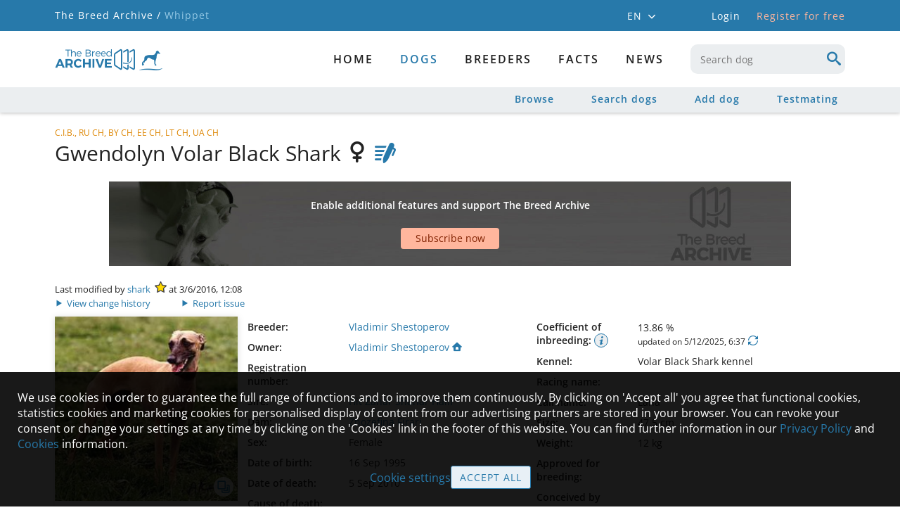

--- FILE ---
content_type: text/html; charset=utf-8
request_url: https://whippet.breedarchive.com/animal/view/gwendolyn-volar-black-shark-a5d531f2-5f0b-4342-80b2-f530d5310ecb
body_size: 48921
content:
<!--[if HTML5]><![endif]-->
<!DOCTYPE html>
<html lang="en" class="no-js" prefix="og: http://ogp.me/ns#"> <!--<![endif]-->
<head>
    <title>Whippet - The Breed Archive</title>
    <!--[if !HTML5]>
        <meta http-equiv="X-UA-Compatible" content="IE=edge">
    <![endif]-->
    <meta charset="utf-8"/>

    <!-- http://dev.w3.org/html5/markup/meta.name.html -->
    <meta name="application-name" content="TBA Whippet"/>
    <meta name="description" content="Whippet - The Breed Archive - A place for animal lovers, breed enthusiasts and pedigree addicts">
    
    <meta name="keywords" content="Whippet,dog,dogs,Pedigree,database,Pedigree database,Whippet database,Whippet archive,Whippet Pedigree">

    
    <!-- Facebook Open Graph meta tags -->
    <meta property="og:title" content="Gwendolyn Volar Black Shark"/>
    <meta property="og:description" content="Hit Zahar Shahar Halif x Zhozefina Firari, Russian Federation 1995"/>
    <meta property="og:image" content="https://whippet.breedarchive.com/photo/download/7729"/>
    <meta property="og:image:width" content="250"/>
    <meta property="og:image:height" content="252"/>
    <meta property="og:url" content="https://whippet.breedarchive.com/animal/view/gwendolyn-volar-black-shark-a5d531f2-5f0b-4342-80b2-f530d5310ecb"/>
    


    <!--  Mobile Viewport -->
    <meta name="viewport" content="width=device-width, initial-scale=1.0, maximum-scale=5.0, user-scalable=1"/>

    <link rel="shortcut icon" href="/static/images/favicon/apple-touch-icon.png" type="image/x-icon">
    <link rel="apple-touch-icon" sizes="180x180" href="/static/images/favicon/apple-touch-icon.png">
    <link rel="icon" type="image/png" sizes="32x32" href="/static/images/favicon/favicon-32x32.png">
    <link rel="icon" type="image/png" sizes="16x16" href="/static/images/favicon/favicon-16x16.png">
    <link rel="manifest" href="/static/images/favicon/site.webmanifest">

    <script>
        document.documentElement.classList.remove("no-js");
    </script>

    <!-- All JavaScript at the bottom, except for Modernizr which enables
         HTML5 elements & feature detects -->
    <script src="/static/js/modernizr-custom.js?version=2.0.1"></script>

    <script src="/static/js/tba.utils.js?version=3.0.4" type="text/javascript"></script>
    <script src="/static/js/jquery.min.js?version=3.6.0" type="text/javascript"></script>
    <script src="/static/js/jquery-ui.min.js?version=1.12.1" type="text/javascript"></script>
    <script src="/static/js/jquery.dataTables.min.js?version=1.10.25" type="text/javascript"></script>
    <script src="/static/js/dataTables.responsive.min.js?version=2.2.9" type="text/javascript"></script>
    <script src="/static/js/knockout-3.3.0.min.js" type="text/javascript"></script>
    <script src="/static/js/popper.min.js"></script>
    <script src="/static/js/tippy-bundle.umd.min.js"></script>
    <script src="/static/js/jquery.form.min.js?version=3.51" type="text/javascript"></script>
    <script src="/static/js/autosize-3.0.1.min.js" type="text/javascript"></script>
    <script src="/static/lightgallery/lightgallery.umd.js?version=2.5.0" type="text/javascript"></script>
    <script src="/static/lightgallery/plugins/fullscreen/lg-fullscreen.min.js?version=2.5.0" type="text/javascript"></script>
    <script src="/static/lightgallery/plugins/thumbnail/lg-thumbnail.umd.js?version=2.5.0" type="text/javascript"></script>

    <link href="/static/css/dataTables/datatables-tba.css?version=2.0.1" rel="stylesheet" type="text/css"/>
    <link href="/static/css/theme.css?version=3.0.3" rel="stylesheet" type="text/css"/>
    <link href="/static/css/plugins.css?version=3.0.4" rel="stylesheet" type="text/css"/>
    <link href="/static/css/toggle-switch.css?version=2.0.1" rel="stylesheet" type="text/css"/>
    <link href="/static/lightgallery/css/lightgallery-bundle.css?version=2.5.1" rel="stylesheet" type="text/css"/>

    <link href="/static/css/iconFonts/styles.css?version=3.4.2" rel="stylesheet" type="text/css"/>
    <link href="/static/css/iconFonts/styles_animal.css?version=3.1.0" rel="stylesheet" type="text/css"/>
    <link href="/static/css/base.css?version=3.4.0" rel="stylesheet" type="text/css"/>
    <link href="/static/css/archive.css?version=3.1.8" rel="stylesheet" type="text/css"/>
    <link href="/static/css/media.css?version=3.4.0" rel="stylesheet" type="text/css"/>
    <link href="/static/css/browser.css?version=3.1.0" rel="stylesheet" type="text/css"/>
    <link href="/static/css/fonts/font_style.css?version=3.1.0"
          rel="stylesheet" type="text/css" media="all"/>

<script>
let cookieSettings = getCookieSettings();
</script>

    
    

<script>

$(document).ready(function(){
    if (!Modernizr.flexbox) {
        if (document.cookie.replace(/(?:(?:^|.*;\s*)oldBrowserInfoShown\s*\=\s*([^;]*).*$)|^.*$/, "$1") !== "true") {
            openErrorDialog('Browser notice', 'Sorry, your browser is not fully supported. You might still be able to use most parts of The Breed Archive, but some views will not appear as they should. We recommend to use either one of these browsers: Internet Explorer 10+, Safari, Firefox, Chrome or Opera');
            var d = new Date();
            d.setTime(d.getTime() + 24*3600*1000);
            document.cookie = "oldBrowserInfoShown=true; path=/; expires=" + d.toGMTString();
        }
    }
    inputInit();

    $.fn.dataTable.ext.errMode = function ( e, settings, techNote, message ) {
        openAjaxErrorDialog(0, 'Retrieving data failed');
    };

    let statusMessage = getLocalStorageItem('statusMessage');
    if (statusMessage !== null) {
        statusMessage = JSON.parse(statusMessage);
        if (new Date().getTime() < (statusMessage['time'] + 10000)) {
            addStatusMessage(statusMessage['text'], statusMessage['timeout']);
        }
        window.localStorage.removeItem('statusMessage');
    }

    loginDialog = new LoginViewModel('', true);
    ko.applyBindings(loginDialog, document.getElementById("authentication_dialogs"));
    if (!loginDialog.isLoggedIn) {
        $('body').addClass('anonymousUser');
    }

    if ( $('.noSubmenuLinks').length ) {
        $('#container').addClass('noSubmenu');
    } else {
        $('#container').removeClass('hasSubmenu');
    }

    for (let i=0; i < 2; i++) {
        const accountMenuSelector = (i === 0) ? '#account_menu' : '#mobile_account_menu';
        tippy(accountMenuSelector, {
            content: $('#account_menu_panel').html(),
            allowHTML: true,
            trigger: 'click',
            hideOnClick: true,
            interactive: true,
            placement: 'bottom-start'
        });
    }

    tippy('#language_menu', {
        content: $('#language_menu_panel').html(),
        allowHTML: true,
        trigger: 'click',
        hideOnClick: true,
        interactive: true,
        maxWidth: 180,
        placement: 'bottom-start'
    });

    
    if (!cookieSettings || cookieSettings['version'] !== '1.3') {
        if (window.location.href.indexOf('/home/cookie') === -1 &&
                window.location.href.indexOf('/home/privacypolicy') === -1) {
            let cookieText = "We use cookies in order to guarantee the full range of functions and to improve them continuously. By clicking on 'Accept all' you agree that functional cookies, statistics cookies and marketing cookies for personalised display of content from our advertising partners are stored in your browser. You can revoke your consent or change your settings at any time by clicking on the 'Cookies' link in the footer of this website. You can find further information in our {privacypolicy_link} and {cookies_link} information.";
            cookieText = cookieText.replace(
                '{privacypolicy_link}', '<a href="/home/privacypolicy">Privacy Policy</a>');
            cookieText = cookieText.replace(
                '{cookies_link}', '<a href="/home/cookies">Cookies</a>');
            $('#cookie_content').html(cookieText);
            $('#cookie_info').show();
        }
    }


      loadGoogleScripts(
        !!(cookieSettings && cookieSettings.accepted.indexOf('_ga') !== -1),
        !!(cookieSettings && cookieSettings.accepted.indexOf('personalizedAds') !== -1),
      );


    
});

</script>

</head>

<body>



    <div id="container">
        <div>
            <div id="mobile_menu_wrapper">
    <div id="mobile_menu">
        <div class="mobileNavbar">
            <div class="tbaLogoContainer">
                <div class="tbaLogo icon-tba-logo"></div>
                <div class="breedLogo">
                    <span class="icon-animal-standing-right"></span>
                    <span class="icon-logo-underline"></span>
                </div>
            </div>
        </div>
        <ul id="mobile_menu_list">
            
            <li class="textCenter">
                <div class="mobileLogin">
                    <div onclick="toggleMenu(); loginDialog.openDialog(window.location.href)" class="button largeButton">
                        Login
                    </div>
                    <div onclick="window.location = '/auth_user/overview'"
                         class="registerLink link">
                        Register for free
                    </div>
                </div>
            </li>
            

            
                
                <li>
                    <a href="/home/index"
                       id="mobile_menu_newest" class="">
                        Home
                    </a>
                </li>
                
            
                
                <li>
                    <div onclick="toggleSubMenu(this); return false" class="toggleIndicator">
                        <a href="/animal/browse"
                           id="mobile_menu_breed" class="hasSubmenu active">
                            dogs
                        </a>
                        <span class="icon-arrow-single"></span>
                    </div>
                    <ul style="display: none;">
                        
                        <li>
                            <a href="/animal/browse"
                               id="mobile_menu_browse_breed" class="">
                                Browse
                            </a>
                        </li>
                        
                        <li>
                            <a href="/ng_animal/index"
                               id="mobile_menu_search_breed" class="">
                                Search dogs
                            </a>
                        </li>
                        
                        <li>
                            <a href="/animal/add"
                               id="mobile_menu_add_breed" class="">
                                Add dog
                            </a>
                        </li>
                        
                        <li>
                            <a href="/animal/testmating"
                               id="mobile_menu_testmating" class="">
                                Testmating
                            </a>
                        </li>
                        
                    </ul>
                </li>
                
            
                
                <li>
                    <a href="/breeder/index"
                       id="mobile_menu_breeder" class="hasSubmenu">
                        Breeders
                    </a>
                </li>
                
            
                
                <li>
                    <div onclick="toggleSubMenu(this); return false" class="toggleIndicator">
                        <a href="/facts/breed"
                           id="mobile_menu_facts" class="hasSubmenu">
                            Facts
                        </a>
                        <span class="icon-arrow-single"></span>
                    </div>
                    <ul style="display: none;">
                        
                        <li>
                            <a href="/facts/breed"
                               id="mobile_menu_facts_breed" class="">
                                Breed
                            </a>
                        </li>
                        
                        <li>
                            <a href="/facts/site_statistics"
                               id="mobile_menu_facts_site_statistics" class="">
                                Site statistics
                            </a>
                        </li>
                        
                        <li>
                            <a href="/facts/color"
                               id="mobile_menu_facts_color" class="">
                                Colour distribution
                            </a>
                        </li>
                        
                        <li>
                            <a href="/facts/health"
                               id="mobile_menu_facts_health" class="">
                                Health
                            </a>
                        </li>
                        
                        <li>
                            <a href="/facts/population"
                               id="mobile_menu_facts_population" class="">
                                Population
                            </a>
                        </li>
                        
                        <li>
                            <a href="/facts/popular_sires"
                               id="mobile_menu_facts_popular_sires" class="">
                                Popular sires
                            </a>
                        </li>
                        
                    </ul>
                </li>
                
            
                
                <li>
                    <a href="/news/index"
                       id="mobile_menu_news" class="">
                        News
                    </a>
                </li>
                
            

                <li class="mobileLanguageSelector">
                
                    <span class="active">
                        <a onclick="setLanguage('en_GB')"
                           title="English">
                            EN
                        </a>
                    </span>
                    <span class="mobileLanguageSeparator">/</span>
                
                    <span class="">
                        <a onclick="setLanguage('de_DE')"
                           title="German">
                            DE
                        </a>
                    </span>
                    <span class="mobileLanguageSeparator">/</span>
                
                    <span class="">
                        <a onclick="setLanguage('es_ES')"
                           title="Spanish">
                            ES
                        </a>
                    </span>
                    <span class="mobileLanguageSeparator">/</span>
                
                    <span class="">
                        <a onclick="setLanguage('fr_FR')"
                           title="French">
                            FR
                        </a>
                    </span>
                    <span class="mobileLanguageSeparator">/</span>
                
                </li>
            </ul>

    </div>
</div>
            <div class="headerTopContainer">
    <div class="headerTopContent">
        <div class="breadcrumb">
            <a href="https://breedarchive.com">The Breed Archive /</a>
            <span>Whippet</span>
        </div>

        <div class="headerMeta">
            <div class="headerContext">
                <div id="language_menu" class="languageSelector">
                    EN
                    <span class="icon-arrow-single small"></span>
                </div>
                <div id="language_menu_panel" style="display: none;">
                    <ul>
                        
                            <li class="active">
                                <a onclick="setLanguage('en_GB')"
                               title="English">
                                English
                                </a>
                            </li>
                        
                            <li class="">
                                <a onclick="setLanguage('de_DE')"
                               title="German">
                                Deutsch
                                </a>
                            </li>
                        
                            <li class="">
                                <a onclick="setLanguage('es_ES')"
                               title="Spanish">
                                Español
                                </a>
                            </li>
                        
                            <li class="">
                                <a onclick="setLanguage('fr_FR')"
                               title="French">
                                Français
                                </a>
                            </li>
                        
                    </ul>
                </div>
                

                
                <div onclick="loginDialog.openDialog(window.location.href)" class="loginLink">
                    Login
                </div>
                <a href="/auth_user/overview" class="headerLink">
                    Register for free
                </a>
                
            </div>
            <div class="headerUser">
                
            </div>
        </div>
    </div>
</div>

            <header>
                <div id="main_header" class="mainHeader">
                    <div class="standardSearch menuSearch mobileMenuOnly">
                        <input data-bind="autocomplete: { source: '/animal/select',
                    select: function( event, ui ) {
                        window.location = '/animal/view/' + ui.item.link_name + '-' + ui.item.uuid;
                    }, minLength: 3, renderItem: renderAutocompleteItem, renderMenu: renderAutocompleteMenu }"
                           type="text" maxlength="50" name="keyboard"
                           id="mobile_menu_search" onblur="showMenuSearch(false)"
                           placeholder="Search dog"
                           pattern=".{3,}" title="3 characters minimum">
                    </div>
                    <nav>
                        

<div id="primary_menu">
    <div id="primary_menu_main" class="">
        <div class="tbaLogoContainer">
            <div class="tbaLogo icon-tba-logo"></div>
            <div class="breedLogo">
                <span class="icon-animal-standing-right"></span>
                <span class="icon-logo-underline"></span>
            </div>
        </div>
        <div class="primaryMenuItems">
            
            <a href="/home/index"
               id="primary_menu_newest" class="">
                Home
            </a>
            
            <a href="/animal/browse"
               id="primary_menu_breed" class="hasSubmenu active">
                dogs
            </a>
            
            <a href="/breeder/index"
               id="primary_menu_breeder" class="hasSubmenu">
                Breeders
            </a>
            
            <a href="/facts/breed"
               id="primary_menu_facts" class="hasSubmenu">
                Facts
            </a>
            
            <a href="/news/index"
               id="primary_menu_news" class="">
                News
            </a>
            
            <div class="standardSearch menuSearch">
                <input data-bind="autocomplete: { source: '/animal/select',
                select: function( event, ui ) {
                    window.location = '/animal/view/' + ui.item.link_name + '-' + ui.item.uuid;
                }, minLength: 3, renderItem: renderAutocompleteItem, renderMenu: renderAutocompleteMenu }"
                       type="text" maxlength="50"
                       name="keyboard" id="desktop_menu_search" onblur="showMenuSearch(false)"
                       placeholder="Search dog"
                       pattern=".{3,}" title="3 characters minimum">
                <span class="icon-search"></span>
            </div>
        </div>

    </div>

    
    <div id="primary_menu_sub">
        <div class="subMenuContainer">
            
            <a href="/animal/browse"
               id="primary_menu_browse_breed" class="">
                Browse
            </a>
            
            <a href="/ng_animal/index"
               id="primary_menu_search_breed" class="">
                Search dogs
            </a>
            
            <a href="/animal/add"
               id="primary_menu_add_breed" class="">
                Add dog
            </a>
            
            <a href="/animal/testmating"
               id="primary_menu_testmating" class="">
                Testmating
            </a>
            
        </div>
    </div>
    
</div>

                        
<div class="menuBarButtons">
    <div data-bind="visible: $root.animal.sex !== 0" class="menuBarButton" style="display: none;">
        <a data-bind="attr: { 'href': '/animal/testmating?'
        + ($root.animal.sex === 1 ? 'sire_uuid=' : 'dam_uuid=') + $root.animal.uuid }">
            <span class="icon-testmating"></span>
        </a>
    </div>
    <div data-bind="visible: $root.isLoggedIn, click: $root.privateNote.edit"
         class="menuBarButton" style="display: none;">
        <span class="icon-notes"></span>
    </div>
    <div data-bind="visible: $root.isLoggedIn && !$root.addedToWatchList(),
    click: $root.addAnimalToWatchList" class="menuBarButton" style="display: none;">
        <span class="icon-heart-outlined"></span>
    </div>
    <div data-bind="click: $root.gotoAnimalEdit, visible: !$root.animal.removed"
         class="menuBarButton" style="display: none;">
        <span class="icon-edit-button"></span>
    </div>
    <div id="menu_button_search" class="menuBarButton" onclick="showMenuSearch(true)">
        <span class="icon-search"></span>
    </div>
</div>


                        <!-- icon to toggle mobile menu -->
                        <a class="mobileMenuButton" onclick="toggleMenu()">
                            <span class="mobileMenuButtonLine"></span>
                            <span class="mobileMenuButtonLine"></span>
                            <span class="mobileMenuButtonLine"></span>
                        </a>
                    </nav>
                </div>
            </header>

            <div class="main">
                <div id="status_messages" class="statusMessages"></div>

                <div id="loading_div">
                </div>

                <script type="text/javascript">
                    ko.bindingHandlers.autocomplete = {
    init: function (element, valueAccessor) {
        var options = ko.utils.unwrapObservable(valueAccessor()) || {};
        var autocomplete = $(element).autocomplete(options);
        if (options['blur']) {
            autocomplete.blur(options['blur']);
        }
        if (options['renderItem']) {
            $(element).autocomplete( "instance" )._renderItem = options['renderItem'];
        }
        if (options['renderMenu']) {
            $(element).autocomplete( "instance" )._renderMenu = options['renderMenu'];
        }
        // handle disposal (if KO removes by the template binding)
        ko.utils.domNodeDisposal.addDisposeCallback(element, function () {
            $(element).autocomplete("destroy");
        });
        $(element).click(function() {
            this.select();
        });
    },
    update: function (element, valueAccessor) {
        $(element).autocomplete("option", "source", valueAccessor().source);
    }
};

ko.bindingHandlers.autosize = {
    init: function (element) {
        autosize(element);
        ko.utils.domNodeDisposal.addDisposeCallback(element, function () {
            autosize.destroy(element);
        });
    },
    update: function (element, valueAccessor) {
    }
};

ko.bindingHandlers.button = {
    init: function (element, valueAccessor) {
        var options = ko.utils.unwrapObservable(valueAccessor()) || {};
        $(element).button(options);
    },
    update: function (element, valueAccessor) {
        var options = ko.utils.unwrapObservable(valueAccessor()) || {};
        if ('disabled' in options)
            $(element).button("option", 'disabled', options['disabled']);
    }
};

ko.bindingHandlers.date = {
    init: function(element, valueAccessor) {
        if (Modernizr.touchevents && Modernizr.inputtypes.date) {
            $(element).get(0).type = 'date';
        } else {
            var options = ko.utils.unwrapObservable(valueAccessor()) || {};
            options['showOn'] = 'focus';
            options['dateFormat'] = 'dd/mm/yy';
            options['firstDay'] = 1;
            if (!('changeMonth' in options)) {
                options['changeMonth'] = true;
            }
            if (!('changeYear' in options)) {
                options['changeYear'] = true;
            }
            if (!('yearRange' in options)) {
                options['yearRange'] = '-100:-0';
            }
            $(element).datepicker(options);
        }
    },
    update: function(element, valueAccessor) {
    }
};

ko.bindingHandlers.select2 = {
    init: function (element, valueAccessor) {
        var options = ko.utils.unwrapObservable(valueAccessor()) || {};
        var select2Options = {};
        if (options['ajaxUrl']) {
            select2Options = {
                ajax: {
                    url: options['ajaxUrl'],
                    dataType: 'json',
                    delay: 200,
                    data: function (params) {
                        return {
                            term: params.term,
                            page_limit: 10,
                            page: params.page || 1
                        };
                    },
                    processResults: function (data, params) {
                        return {
                            results: data.records,
                            pagination: {
                                more: data.more
                            }
                        };
                    },
                    cache: true
                },
                minimumInputLength: 0,
                escapeMarkup: function (markup) { return markup; }, // let our custom formatter work
                templateResult: function(result) {
                    if (!result.id) return result.text;
                    //if (result.loading) return result.text;
                    var markup;
                    if (result.cssClass) {
                        markup = '<span class="' + result.cssClass + '">';
                    } else {
                        markup = '<span>';
                    }
                    markup += result.text + '</span>';
                    return markup;
                }
            }
        } else {
            select2Options['minimumResultsForSearch'] = Infinity;
            if (options['matchCaseSensitiveStart']) {
                select2Options['matcher'] = function (params, data) {
                    if ($.trim(params.term) === '') {
                        return data;
                    }
                    if (data.text.indexOf(params.term) === 0) {
                        return data;
                    }
                    return null;
                };
            }
            if (options['useOptionClass']) {
                select2Options['escapeMarkup'] = function (markup) { return markup; };
                select2Options['templateResult'] = function (result) {
                    var markup;
                    var optionClass = result.element ? $(result.element).attr('class') : null;
                    if (optionClass) {
                        markup = '<span class="' + optionClass + '">';
                    } else {
                        markup = '<span>';
                    }
                    markup += result.text + '</span>';
                    return markup;
                };
            }
        }
        select2Options['language'] = {
            loadingMore: function () {
                return "Load more entries";
            },
            searching: function () {
                return "Loading entries";
            },
            noResults: function() {
                return "No results";
            }
        };
        select2Options['theme'] = 'default';
        select2Options['width'] = '100%';
        if (options['minimumResultsForSearch']) {
            select2Options['minimumResultsForSearch'] = options['minimumResultsForSearch'];
        }

        var select2 = $(element).select2(select2Options);

        if (options['selected']) {
            $(element).on('select2:select', function (e) {
                options['selected'](e);
            });
        }
        if (options['unselected']) {
            $(element).on('select2:unselect', function (e) {
                options['unselected'](e);
            });
        }

        // handle disposal (if KO removes by the template binding)
        ko.utils.domNodeDisposal.addDisposeCallback(element, function () {
            $(element).select2("destroy");
        });
    },
    update: function (el, valueAccessor, allBindingsAccessor, viewModel) {
    }
};

ko.bindingHandlers.tippy = {
    init: function(element, valueAccessor) {
        var options = ko.utils.unwrapObservable(valueAccessor()) || {};
        var content = options['contentId'] ? $('#' + options['contentId']).html() : options['text'];
        if (options['title']) {
            content = '<div class="tippyTitle">' + options['title'] + '</div>' + content;
        }

        tippy(element, {
            content: content,
            allowHTML: true,
            trigger: 'mouseenter click',
            hideOnClick: true,
            maxWidth: 320,
            placement: 'bottom-start'
        });
    },
    update: function(element, valueAccessor) {
    }
};

ko.bindingHandlers.stopBinding = {
    init: function() {
        return { controlsDescendantBindings: true };
    }
};

ko.virtualElements.allowedBindings.stopBinding = true;

ko.subscribable.fn.subscribeChanged = function(callback) {
    var previousValue;
    this.subscribe(function(_previousValue) {
        previousValue = _previousValue;
    }, undefined, 'beforeChange');
    this.subscribe(function(latestValue) {
        callback(latestValue, previousValue );
    });
};

ko.subscribable.fn.suspendableSubscribe = function(callback, callbackTarget, event) {
    var isSuspended = false;
    return ko.utils.extend(this.subscribe(function () {
            if (!isSuspended)
                return callback.apply(this, arguments);
        }, callbackTarget, event), {
            suspend: function() { isSuspended = true; },
            unsuspend: function() { isSuspended = false; }
        });
};

ko.extenders.validation = function(target) {
    //add some sub-observables to our observable
    target.hasError = ko.observable(false);
    target.validationMessage = ko.observable();

    target.setError = function(errorMessage) {
        target.hasError(true);
        target.validationMessage(errorMessage);
    };

    target.clearError = function() {
        target.hasError(false);
        target.validationMessage();
    };

    //return the original observable
    return target;
};
                </script>

                <script type="text/html" id="login_template">
    <!-- workaround for FF bug which ignores autocomplete="off" and auto fills login credentials -->
    <input type="text" style="display:none">
    <input type="password" style="display:none">

    <div data-bind="visible: invalid_login.hasError" class="errorContainer" style="display: none;">
        <span data-bind="text: invalid_login.validationMessage"></span>
        <span data-bind="visible: showLostPasswordLink" style="display: none;">
            - <a href="/auth_user/reset_password" class="bold">
            Forgot password?</a>
        </span>
    </div>
    <div data-bind="visible: termsofuse_accepted.hasError" class="errorContainer" style="display: none;">
        <span data-bind="text: termsofuse_accepted.validationMessage"></span>
    </div>

    <div data-bind="css: { topAlign: username.hasError }" class="formRow">
        <label data-bind="attr: { 'for': idPrefix + 'auth_user_username' }" class="required">
            Email or username:
        </label>
        <div class="formField">
            <input data-bind="textInput: username, css: { error: username.hasError },
            attr: { 'id': idPrefix + 'auth_user_username' }"
                    class="required" type="text" maxlength="40" autocomplete="off">
            <span data-bind="visible: username.hasError, text: username.validationMessage" class="error"></span>
        </div>
    </div>
    <div class="formRow topAlign">
        <label data-bind="attr: { 'for': idPrefix + 'auth_user_password' }" class="required">
            Password:
        </label>
        <div class="formField" style="position: relative;">
            <input data-bind="textInput: password, css: { error: password.hasError },
            attr: { 'id': idPrefix + 'auth_user_password', 'type': showPassword() ? 'text' : 'password' }"
                    class="required" type="password" maxlength="80" autocomplete="off">
            <div data-bind="click: toggleShowPassword" class="togglePasswordVisibility link">
                <span data-bind="attr: { 'title': showPassword() ?
                'Hide password' : 'Show password',
                 'class': showPassword() ? 'icon-eye-blocked' : 'icon-eye' }"></span>
            </div>
            <span data-bind="visible: password.hasError, text: password.validationMessage" class="error"></span>
            <div>
                <a href="/auth_user/reset_password" class="bold">
                    Forgot password?</a>
            </div>
        </div>
    </div>
    <div data-bind="visible: termsofuse_accepted.hasError"
         class="formRow" style="display: none;">
        <div class="textLabel"></div>
        <div data-bind="css: { errorContainer: termsofuse_accepted.hasError }" class="formField askConfirmation">
            <input data-bind="checked: termsofuse_accepted,
            attr: { 'id': idPrefix + 'auth_user_termsofuse_accepted' }" class="boolean required" type="checkbox" />
            <label data-bind="attr: { 'for': idPrefix + 'auth_user_termsofuse_accepted' }" class="required">
                I hereby confirm that I accept the <a href="/home/termsofuse" target="blank">Terms of use</a> and <a href="/home/rulesandguidelines" target="blank">Rules and Guidelines</a>
            </label>
        </div>
    </div>

    <div>
        <span>Not registered yet?</span>
        <span class="bold">
            <a href="/auth_user/overview">Create new account</a>
        </span>
    </div>
</script>

<!-- ko stopBinding: true -->
<div id="authentication_dialogs">
    <div class="dialogContainer inputDialog">
        <div id="login_dialog" class="midSizeDialog" style="display: none;">
            <div class="titleArea">
                <div class="dialogTitle">Login</div>
                <div data-bind="click: closeDialog" class="dialogClose"><span class="icon-cancel"></span></div>
            </div>
            <div class="dialogContent">
                <form id="login_dialog_form" autocomplete="off">
                    <div data-bind="template: { name: 'login_template', data: credentials }"></div>
                </form>
            </div>
            <div class="buttonPane buttonBottom">
                <button data-bind="click: login" id="perform_login">
                    Login
                </button>
                <div data-bind="click: closeDialog" class="link" id="cancel_login">
                    Cancel
                </div>
            </div>
        </div>
    </div>

    <div class="dialogContainer">
        <div id="subscribe_dialog" class="midSizeDialog" style="display: none;">
            <div class="titleArea">
                <div class="dialogTitle">Subscription needed</div>
                <div data-bind="click: closeSubscribeDialog" class="dialogClose"><span class="icon-cancel"></span></div>
            </div>
            <div class="dialogContent">
                <div id="subscribe_dialog_screenshot_container" class="previewScreenshot">
                    <div id="subscribe_dialog_screenshot"></div>
                    <div class="watermark">Example</div>
                    <div class="imageOverlay"></div>
                </div>
                <div id="subscribe_dialog_description" class="textEntry textCenter"></div>
            </div>
            <div class="buttonPane buttonBottom">
                <button data-bind="click: gotoSubscriptionOverview" class="button alternative">
                    Subscribe now
                </button>
                <button data-bind="click: openLoginFromSubscribeDialog"
                        class="standardButton" id="subscribe_dialog_login">
                    Login
                </button>
            </div>
        </div>
    </div>
</div>
<!-- /ko -->

<script language="javascript">

function Credentials(idPrefix) {
    const self = this;

    self.idPrefix = idPrefix;
    self.username = ko.observable('').extend({ validation: '' });
    self.password = ko.observable('').extend({ validation: '' });
    self.showPassword = ko.observable(false);
    self.termsofuse_accepted = ko.observable(false).extend({ validation: '' });
    self.invalid_login = ko.observable('').extend({ validation: '' });
    self.submitted = ko.observable(false);
    self.showLostPasswordLink = ko.observable(false);

    self.toggleShowPassword = function() {
        self.showPassword(!self.showPassword());
        $('#' + self.idPrefix + 'auth_user_password').focus();
    };

    self.init = function() {
        self.username('');
        self.password('');
        self.termsofuse_accepted(false);
        self.submitted(false);
        self.showLostPasswordLink(false);
        self.clearErrors();
    };

    self.clearErrors = function() {
        self.username.clearError();
        self.password.clearError();
        self.termsofuse_accepted.clearError();
        self.invalid_login.clearError();
    };
}

function LoginViewModel(nextUrl, useDialog) {
    const self = this;

    self.credentials = new Credentials(useDialog ? 'login_dialog_' : 'login_');
    self.nextUrl = nextUrl;
    self.highlightBreederSubscription = false;
    self.performingLogin = ko.observable(false);
    self.loginRequest = null;
    self.isLoggedIn = false;

    self.login = function() {
        self.credentials.clearErrors();
        self.performingLogin(true);
        self.credentials.submitted(true);
        showLoading();

        self.loginRequest = $.ajax("/auth_user/perform_login", {
            data: ko.toJSON({
                credentials: self.credentials
            }),
            type: "post", contentType: "application/json",
            dataType: 'json',
            success: function(obj) {
                self.loginRequest = null;
                if (obj.errorMessages.length === 0) {
                    if (obj.changePassword) {
                        window.location = '/auth_user/change_password';
                    } else if (obj.welcome) {
                        window.location = '/auth_user/welcome';
                    } else if (self.nextUrl !== '') {
                        window.location = self.nextUrl;
                    } else {
                        window.location = '/home/index';
                    }
                } else {
                    self.performingLogin(false);
                    self.credentials.showLostPasswordLink(obj.showLostPasswordLink);
                    hideLoading();

                    if (obj.errorMessages[0].field === 'invalid_login') {
                        self.credentials.username('');
                        self.credentials.password('');
                        $('#' + self.credentials.idPrefix + 'auth_user_username').focus();
                    }

                    for (let i=0; i < obj.errorMessages.length; i++) {
                        const error = obj.errorMessages[i];
                        if (error['field'] !== '') {
                            self.credentials[error['field']].setError(error['message']);
                        }
                    }
                }
            },
            error: function(jqXHR, textStatus, errorThrown) {
                self.loginRequest = null;
                self.performingLogin(false);
                hideLoading();
                if (jqXHR.status !== 0) {
                    openAjaxErrorDialog(jqXHR.status, 'Login');
                }
            }
        });
        return false;
    };

    self.openDialog = function(nextUrl) {
        self.nextUrl = nextUrl;
        self.credentials.init();
        openTBADialog('login_dialog', false, self.login, self.closeDialog);
        $('#' + self.credentials.idPrefix + 'auth_user_username').focus();
    };
    self.closeDialog = function() {
        if (self.loginRequest !== null) {
            self.loginRequest.abort();
            self.loginRequest = null;
        }
        closeTBADialog('login_dialog');
    };

    self.openSubscribeDialog = function(nextUrl, imgClass, imgDesc, isLoggedIn, isBreederFeature) {
        self.nextUrl = nextUrl;
        self.highlightBreederSubscription = isBreederFeature || false;
        if (imgClass) {
            $('#subscribe_dialog_screenshot_container').removeClass('hideContent');
            $('#subscribe_dialog_screenshot').removeClass().addClass(imgClass + ' screenshot');
        } else {
            $('#subscribe_dialog_screenshot_container').addClass('hideContent');
        }
        $('#subscribe_dialog_description').text(imgDesc);
        if (isLoggedIn) {
            $('#subscribe_dialog_login').hide();
        }
        openTBADialog('subscribe_dialog', false, null, self.closeSubscribeDialog);
    };
    self.gotoSubscriptionOverview = function() {
        let url = '/auth_user/overview';
        if (self.highlightBreederSubscription) {
            // the shown feature is only available with breeder subscription -> highlight breeder
            // subscription on linked subscription overview page
            url += '?highlight=breeder';
        }
        window.location= url;
    };
    self.openLoginFromSubscribeDialog = function() {
        self.closeSubscribeDialog();
        self.openDialog(self.nextUrl);
    };
    self.closeSubscribeDialog = function() {
        closeTBADialog('subscribe_dialog');
    };

}

</script>

                <div class="mainContent">
                    

<script type="text/html" id="pedigree_template">
    <h2 data-bind="visible: !testmating" class="textCenter" style="display: none;">Pedigree</h2>
    <h2 data-bind="visible: testmating" class="textCenter" style="display: none;">Testmating of future litter</h2>

    <div data-bind="if: loading">
        <div class="pageContent loadingIndicator transparentBackground">
        </div>
    </div>

    <div data-bind="visible: !loading()" class="" style="display: none;">
        <div class="textCenter">
            <a data-bind="visible: getPrintPedigreeUrl() != '', attr: { href: getPrintPedigreeUrl() }"
               style="display: none;">
                <span>Printable version of pedigree</span>
            </a>
        </div>
        <div class="contentSectionWrapper textCenter">
            <div id="generations" class="generations">
                <div class="inlineBlock">Generations in pedigree:</div>
                <div data-bind="foreach: generationOptions" class="inlineBlock">
                    <span class="selectionOption bold" data-bind="text: value, click: $parent.changeGenerations,
                    css: { 'selected': $parent.generations() == value }"></span>
                </div>
            </div>
        </div>
        <div id="descendantsContainer" data-bind="if: descendants().length > 0">
            <div class="textHighlight">Path from original record</div>
            <div data-bind="click: scrollDescendantsLeft, visible: showScrollDescendantsLeft"
                 class="scrollDescendantsLeft" style="display: none;"></div>
            <div id="descendantsWrapper">
                <div data-bind="foreach: descendants" class="descendants" id="descendants">
                    <div data-bind="visible: $index() != 0 && isSire" class="descendantLinkMale"></div>
                    <div data-bind="visible: $index() != 0 && !isSire" class="descendantLinkFemale"></div>
                    <div data-bind="attr: { 'id': 'descendant_' + level + '_' + index },
                    css: { descendantsRootRecord: $index()==0 }" class="descendantContainer">
                        <div>
                            <div data-bind="text: 'Generation ' + $index()"
                                 class="descendantGeneration"></div>
                            <div class="descendant">
                                <div data-bind="if: itemType != PEDIGREE_ITEM_FUTURE_ANIMAL">
                                    <div class="registeredName" data-bind="template: { name: 'registered_name_template', data: $data }"></div>
                                    <div class="ancestorBirthInfo">
                                        <span data-bind="text: land_of_birth_code"></span><!--
                                        --><span data-bind="text: (year_of_birth != '' ? ' ' : '') + year_of_birth"></span><!--
                                        --><span data-bind="visible: (land_of_birth_code != '' || year_of_birth != '') && variety != ''">, </span>
                                        <span data-bind="text: variety" class="bold"></span>
                                    </div>
                                </div>
                                <div data-bind="if: itemType == PEDIGREE_ITEM_FUTURE_ANIMAL">
                                    Future litter
                                </div>
                            </div>
                        </div>
                        <div data-bind="click: function(data, event) { $parent.scrollPedigreeToDescendant($index()); },
                        visible: $index() != $parent.descendants().length - 1" class="standardButton" style="display: none;">
                            Scroll to this entry
                        </div>
                    </div>
                </div>
            </div>
            <div data-bind="click: scrollDescendantsRight, visible: showScrollDescendantsRight"
                 class="scrollDescendantsRight" style="display: none;"></div>
        </div>

        <div id="pedigreeContainer">
            <div id="pedigree" data-bind="attr: { 'class': 'generations' + (pedigreeLevels().length + 1) }">
                <div>
                    <div data-bind="if: pedigreeRoot" id="pedigree_level_0">
                        <div data-bind="css: {'showScrollModeEdge': descendants().length > 0 }">
                            <div data-bind="if: pedigreeRoot().itemType != PEDIGREE_ITEM_FUTURE_ANIMAL">
                                <div data-bind="template: { name: 'pedigree_item_template', data: pedigreeRoot }"></div>
                            </div>
                            <div data-bind="if: pedigreeRoot().itemType == PEDIGREE_ITEM_FUTURE_ANIMAL">
                                <div class="pedigreeContainerLevel0">
                                    <div id="ancestor_0_0" class="pedigreeEntry pedigreeLevel0 pedigreeRoot pedigreeAnimal" style="position: relative;">
                                        <div class="pedigreeInnerContainer">
                                            <div class="ancestorPhoto">
                                                <div class="pictureContainer">
                                                    <div class="noPhoto">
                                                        <span class="icon-animal-standing-right"></span>
                                                    </div>
                                                </div>
                                            </div>
                                            <div class="ancestorRegisteredName">Future litter</div>
                                            <div data-bind="visible: testmatingComplete" style="display: none;">
                                                <div data-bind="click: showPedigreeAnalysis" class="link buttonLink">
                                                    <span>Pedigree analysis</span>
                                                    <span class="icon-dna"></span>
                                                </div>
                                                <div data-bind="if: !virtualAnimalAdded()">
                                                    <div data-bind="click: addVirtualAnimal"
                                                         class="standardButton alternative textCenter"
                                                         title="Add to my breeding plans">
                                                        <span class="icon-plus"></span>
                                                        <span>Breeding plan</span>
                                                    </div>
                                                </div>
                                                <div data-bind="if: virtualAnimalAdded()" translate="no">
                                                    <a data-bind="attr: { href: '/virtual_animal/view/' +
                                                    rootModel.virtualAnimal.link_name + '-' + rootModel.virtualAnimal.uuid }">
                                                        <div data-bind="template: { name: 'registered_name_template',
                                                        data: rootModel.virtualAnimal }" class="registeredNameLink"></div>
                                                    </a><br />
                                                </div>

                                            </div>
                                        </div>
                                    </div>
                                </div>
                            </div>
                        </div>
                    </div>

                    <div data-bind="foreach: pedigreeLevels">
                        <div data-bind="attr: { 'id': 'pedigree_level_' + level }">
                            <div data-bind="foreach: pedigreeParents">
                                <div data-bind="attr: { 'id': 'ancestor_' + level + '_' + index + '_parents' }" class="pedigreeParents">
                                    <div data-bind="css: { 'showPedigreeLines': showPedigreeLines,
                                    'hideSirePedigreeLine': items[0].itemType == PEDIGREE_ITEM_EMPTY_ANCESTOR,
                                    'hideDamPedigreeLine': items[1].itemType == PEDIGREE_ITEM_EMPTY_ANCESTOR }"></div>
                                    <div data-bind="foreach: items">
                                        <div data-bind="attr: { 'class': 'pedigreeContainerLevel' + level }">
                                            <div data-bind="template: { name: 'pedigree_item_template', data: $data }"></div>
                                        </div>
                                    </div>
                                </div>
                            </div>
                        </div>
                    </div>
                </div>
            </div>
        </div>
        <div data-bind="visible: hasMultipleOccurrences() || hasIncompletePedigree()" class="contentSectionWrapper"
             style="display: none;">
            <div data-bind="visible: hasMultipleOccurrences" style="display: none;">
                Pedigree entries highlighted in blue indicate that the animal occurs multiple times within the present pedigree.
            </div>
            <div data-bind="visible: hasIncompletePedigree" style="display: none;">
                * COI cannot be reliably calculated due to incomplete generations in the pedigree!
            </div>
        </div>

        <div id="pedigree_item_action_menu"></div>
    </div>
</script>

<script type="text/html" id="pedigree_item_template">
    <div data-bind="attr: { 'class': 'pedigreeContainerLevel' + level }">
        <div data-bind="attr: { 'id': nodeId, 'class': pedigreeAnimalClass }" style="position: relative;">
            <div data-bind="if: itemType == PEDIGREE_ITEM_ANIMAL || itemType == PEDIGREE_ITEM_MISSING_ANCESTOR">
                <div class="pedigreeInnerContainer">
                    <div data-bind="if: level <= 2" class="ancestorHeader">
                        <span data-bind="visible: level <= 4, text: prefix_titles, attr: { title: prefix_titles }"
                              class="prefixTitles">
                        </span>
                        <div data-bind="if: itemType == PEDIGREE_ITEM_ANIMAL && level > 0">
                            <div data-bind="click: openActionMenu, attr: { 'id': nodeId + '_actions' }" class="dropdownMenu">
                                <span class="moreButton"></span>
                            </div>
                        </div>
                    </div>
                    <div data-bind="if: level <= 4" class="ancestorPhoto">
                        <a data-bind="if: primary_photo_path, attr: { href: editUrl }" class="pictureContainer" >
                            <img data-bind="attr: { src: '/resource/' + primary_photo_path }"
                            alt="Profile picture of the animal">
                        </a>
                        <div data-bind="if: !primary_photo_path" class="pictureContainer">
                            <a data-bind="visible: uuid !== '', attr: { href: editUrl },
                            css: { virtualAnimal: is_virtual }" class="noPhoto">
                                <span data-bind="visible: is_virtual">
                                    <span class="icon-animal-mating-partners"></span><br />
                                    <span data-bind="if: level <= 2">Planned litter</span>
                                </span>
                                <span data-bind="visible: !is_virtual,
                                attr: { 'class': (registration_status != REGISTRATION_STATUS_REGISTERED &&
                                $root.isUnregisteredAnimalRestricted) ?
                                'icon-tba-logo' : 'icon-animal-standing-right' }"></span>
                            </a>
                            <div data-bind="visible: uuid === ''" class="noPhoto">
                                <span data-bind="visible: is_virtual">
                                    <span class="icon-animal-mating-partners"></span><br />
                                    <span data-bind="if: level <= 2">Planned litter</span>
                                </span>
                                <span data-bind="visible: !is_virtual,
                                attr: { 'class': (registration_status != REGISTRATION_STATUS_REGISTERED &&
                                $root.isUnregisteredAnimalRestricted) ?
                                'icon-tba-logo' : 'icon-animal-standing-right' }"></span>
                            </div>
                        </div>
                    </div>
                    <div class="ancestorData">
                        <div data-bind="if: itemType == PEDIGREE_ITEM_ANIMAL && level > 2" class="ancestorHeader">
                            <span data-bind="visible: level <= 4, text: prefix_titles, attr: { title: prefix_titles }"
                                  class="prefixTitles">
                            </span>
                            <div data-bind="if: level > 0">
                                <div data-bind="click: openActionMenu, attr: { 'id': nodeId + '_actions' }"
                                     class="dropdownMenu" title="Options">
                                    <span class="moreButton"></span>
                                </div>
                            </div>
                        </div>
                        <div data-bind="if: itemType == PEDIGREE_ITEM_MISSING_ANCESTOR">
                            <div data-bind="visible: showAddLink, click: addLinkClicked"
                                 class="standardButton alternative addAncestor" style="display: none;">
                                <span class="icon-plus"></span>
                                <span data-bind=" text: sex == 1 ?
                                'Sire' : 'Dam'"></span>
                            </div>
                            <input data-bind="visible: showSearch,
                            textInput: registered_name, autocomplete: { source: '/animal/select' +
                            (sex == 1 ? '?male=1' : '?female=1') + (testmating ? '&includevirtual=1' : '&add_new=1'),
                            select: selectAncestor, delay: 800, minLength: 2, blur: blurAncestor,
                            renderItem: renderAutocompleteItem },
                            attr: { placeholder: sex == 1 ?
                            'Sire name' : 'Dam name' }"
                                   name="notASearch" type="text" maxlength="80" style="display: none;">
                        </div>
                        <div data-bind="if: uuid != ''" class="pedigreeMetaData">
                            <div class="ancestorRegisteredName" translate="no">
                                <a data-bind="attr: { href: editUrl }">
                                    <div data-bind="template: { name: 'registered_name_template', data: $data }"
                                         class="registeredNameLink"></div>
                                </a>
                            </div>

                            <div data-bind="if: level <= 3">
                                <div data-bind="text: suffix_titles, attr: { title: suffix_titles }"
                                     class="suffixTitles">
                                </div>
                                <div data-bind="text: color" class="ancestorColor"></div>
                            </div>

                            <div data-bind="if: level <= 4">
                                <div class="ancestorBirthInfo">
                                    <span data-bind="text: land_of_birth_code"></span><!--omit spaces between spans
                                    --><span data-bind="text: (year_of_birth != '' ? ' ' : '') + year_of_birth"></span><!--
                                    --><span data-bind="visible: (land_of_birth_code != '' || year_of_birth != '') && variety != ''">, </span>
                                    <span data-bind="text: variety" class="bold"></span>
                                </div>
                            </div>

                            <div data-bind="if: level <= 2">
                                <div class="coiInfo">
                                    <span data-bind="text:
                                    'COI ' + formatNumber(coi, 2) + ' %'"></span>
                                    <span data-bind="if: incomplete_pedigree">*</span>
                                </div>
                            </div>
                        </div>
                        <div data-bind="if: itemType == PEDIGREE_ITEM_MISSING_ANCESTOR && showSaveLink">
                            <div data-bind="click: saveAncestor"
                                 class="standardButton alternative saveAncestor icon-check"
                                 title="Save"></div>
                        </div>
                    </div>
                </div>
            </div>
            <div data-bind="if: itemType == PEDIGREE_ITEM_EMPTY_ANCESTOR">
                <span>Missing ancestor</span>
            </div>
        </div>
    </div>
</script>

<script type="text/javascript">
const PEDIGREE_ITEM_ANIMAL           = 1;
const PEDIGREE_ITEM_MISSING_ANCESTOR = 2;
const PEDIGREE_ITEM_EMPTY            = 3;
const PEDIGREE_ITEM_EMPTY_ANCESTOR   = 4; // missing ancestor for testmating view or missing ancestor in level 5
const PEDIGREE_ITEM_FUTURE_ANIMAL    = 5;

const PEDIGREE_ACTION_MENU_ITEM_SCROLL                   = 1;
const PEDIGREE_ACTION_MENU_ITEM_MARK_OCCURRENCES         = 2;
const PEDIGREE_ACTION_MENU_ITEM_CLEAR_MARKED_OCCURRENCES = 3;

let pedigreeItemActionMenu = null;

function PedigreeLevel(level, pedigreeParents) {
    var self = this;
    self.level = level;
    self.pedigreeParents = ko.observableArray(pedigreeParents);
}

function PedigreeParents(level, index, items) {
    const self = this;
    self.level = level;
    self.index = index;
    self.items = items;
    if (items.length !== 2) alert('invalid pedigree parents');
    self.showPedigreeLines = (items.length > 0 && items[0].itemType !== PEDIGREE_ITEM_EMPTY);
}

function PedigreeItem(itemType, data, isSire, pedigree) {
    const self = this;
    self.itemType = itemType;
    self.testmating = pedigree.testmating;
    self.isSire = isSire;
    self.uuid = data.uuid;
    self.link_name = data.link_name;
    self.pedigreeAnimalClass = '';
    self.level = data.level;
    self.index = data.index;
    self.nodeId = 'ancestor_' + self.level + '_' + self.index;

    self.initBirthInfo = function() {
        self.birthInfo = '';
        self.birthInfo = self.land_of_birth_code;
        if (self.year_of_birth !== '') {
            if (self.birthInfo.length > 0) {
                self.birthInfo += ', ';
            }
            self.birthInfo += self.year_of_birth;
        }
    };
    self.setLevelAndIndex = function(level, index) {
        self.level = level;
        self.index = index;
        self.nodeId = 'ancestor_' + self.level + '_' + self.index;
        self.initStyleClass();
    };
    self.initStyleClass = function() {
        self.pedigreeAnimalClass = 'pedigreeEntry pedigreeLevel' + self.level;
        if (self.level === 0) {
            if (self.uuid === pedigree.rootAnimalUuid) {
                self.pedigreeAnimalClass += ' pedigreeRoot';
            }
            else {
                self.pedigreeAnimalClass += ' pedigreeRootOther';
            }
        }
        if (self.itemType === PEDIGREE_ITEM_ANIMAL) {
            self.pedigreeAnimalClass += ' pedigreeAnimal';
            if (self.registration_status === 1) {
                self.pedigreeAnimalClass += ' foundationPedigreeAnimal';
            } else if (self.registration_status === 2) {
                self.pedigreeAnimalClass += ' unregisteredPedigreeAnimal';
            }
            if (self.is_virtual) {
                self.pedigreeAnimalClass += ' virtualPedigreeAnimal';
            }
        } else if (self.itemType === PEDIGREE_ITEM_MISSING_ANCESTOR) {
            self.pedigreeAnimalClass += ' pedigreeAnimal addAncestor';
            if (self.is_virtual) {
                self.pedigreeAnimalClass += ' virtualPedigreeAnimal';
            }
        } else if (self.itemType === PEDIGREE_ITEM_EMPTY) {
            self.pedigreeAnimalClass += ' emptyAncestor';
        } else if (self.itemType === PEDIGREE_ITEM_EMPTY_ANCESTOR) {
            self.pedigreeAnimalClass += ' pedigreeAnimal missingAncestor';
        }
    };

    self.setMultipleOccurrences = function(hasMultipleOccurrences) {
        const node = $('#' + self.nodeId);
        if (hasMultipleOccurrences) {
            node.addClass('hasMultipleOccurrence multipleOccurrence');
        } else {
            node.removeClass('hasMultipleOccurrence multipleOccurrence');
        }
    };

    if (self.itemType === PEDIGREE_ITEM_ANIMAL) {
        self.registered_name = ko.observable(data.registered_name);
        self.selected_name = '';    // for selecting missing ancestor
        self.sex = data.sex;
        self.primary_photo_path = data.primary_photo_path || '';
        self.land_of_birth = data.land_of_birth;
        self.land_of_birth_code = data.land_of_birth_code;
        self.year_of_birth = data.year_of_birth;
        self.color = data.color;
        self.variety = data.variety;
        self.prefix_titles = data.prefix_titles;
        self.suffix_titles = data.suffix_titles;
        self.registration_status = data.registration_status;
        self.coi = Number(data.coi);
        self.incomplete_pedigree = data.incomplete_pedigree;
        self.is_virtual = data.is_virtual;
        self.initBirthInfo();
        self.editUrl = self.is_virtual ? '/virtual_animal/view/' : '/animal/view/';
        self.editUrl += self.link_name + '-' + self.uuid;
    } else if (self.itemType === PEDIGREE_ITEM_MISSING_ANCESTOR) {
        self.registered_name = ko.observable('');
        self.selected_name = '';    // for selecting missing ancestor
        self.sex = data.sex;
        self.primary_photo_path = '';
        self.titles = '';
        self.land_of_birth = '';
        self.land_of_birth_code = '';
        self.year_of_birth = '';
        self.color = '';
        self.variety = '';
        self.prefix_titles = '';
        self.suffix_titles = '';
        self.registration_status = 0;
        self.coi = 0;
        self.incomplete_pedigree = false;
        self.is_virtual = false;
        self.birthInfo = '';

        self.parent_uuid = data.parent_uuid;
        if (self.sex === 1) {
            self.editParam = 'sire_of=' + data.parent_uuid;
            self.headerText = 'Sire';
        } else {
            self.editParam = 'dam_of=' + data.parent_uuid;
            self.headerText = 'Dam';
        }
        self.editUrl = '';
        self.showAddLink = !self.testmating;
        self.showSearch = self.testmating;
        self.showSaveLink = false;
    } else if (self.itemType === PEDIGREE_ITEM_EMPTY || self.itemType === PEDIGREE_ITEM_FUTURE_ANIMAL ||
            self.itemType === PEDIGREE_ITEM_FUTURE_ANIMAL) {
        self.registered_name = '';
        self.sex = '';
        self.primary_photo_path = '';
        self.titles = '';
        self.land_of_birth = '';
        self.land_of_birth_code = '';
        self.color = '';
        self.variety = '';
        self.prefix_titles = '';
        self.suffix_titles = '';
        self.birthInfo = '';
        self.editUrl = '';
    }

    self.openActionMenu = function() {
        pedigree.openActionMenu(self);
    };

    self.addLinkClicked = function() {
        if (!pedigree.rootModel.isLoggedIn) {
            loginDialog.openDialog(window.location);
            return;
        }
        self.showAddLink = false;
        self.showSearch = true;
        pedigree.redrawPedigreeItem(self.level, self.index);
    };

    self.selectAncestor = function(event, ui) {
        if (event !== null) {
            $(event.target).val('');
        }
        if (ui.item.uuid === '') {
            let registeredName = self.registered_name().trim();
            if (registeredName === registeredName.toUpperCase()) {
                registeredName = capitalize(registeredName);
            }
            window.location = '/animal/edit?' + self.editParam +
                    '&registered_name=' + encodeURIComponent(registeredName) +
                    '&next=/animal/view/' + pedigree.rootAnimalLinkName + '-' + pedigree.rootAnimalUuid;
        } else {
            const pedigreeGenerations = pedigree.generations();
            const generations = pedigreeGenerations - self.level;
            $.ajax("/animal/get_animal/" + ui.item.uuid +
                '?include_ancestors=' + self.testmating + '&generations=' + generations, {
                dataType: 'json',
                success: function(obj) {
                    self.uuid = ui.item.uuid;
                    self.link_name = obj.animal.link_name;
                    self.registered_name(obj.animal.registered_name);
                    self.selected_name = obj.animal.registered_name;
                    self.primary_photo_path = obj.animal.primary_photo_path || '';
                    self.land_of_birth = obj.animal.land_of_birth;
                    self.land_of_birth_code = obj.animal.land_of_birth_code;
                    self.year_of_birth = obj.animal.year_of_birth;
                    self.color = obj.animal.color;
                    self.variety = obj.animal.variety;
                    self.prefix_titles = obj.animal.prefix_titles;
                    self.suffix_titles = obj.animal.suffix_titles;
                    self.registration_status = obj.animal.registration_status;
                    self.coi = obj.animal.coi;
                    self.incomplete_pedigree = obj.animal.incomplete_pedigree;
                    self.is_virtual = obj.animal.is_virtual;
                    self.initBirthInfo();
                    self.initStyleClass();
                    self.editUrl = self.is_virtual ? '/virtual_animal/view/' : '/animal/view/';
                    self.editUrl += self.link_name + '-' + self.uuid;
                    if (!self.testmating) {
                        self.showSaveLink = true;
                    } else {
                        if (isSire) {
                            pedigree.rootModel.sire_uuid = self.uuid;
                            pedigree.rootModel.sire_registered_name = self.selected_name;
                            pedigree.rootModel.sire_link_name = self.link_name;
                            pedigree.rootModel.sire_is_virtual = self.is_virtual;
                        } else {
                            pedigree.rootModel.dam_uuid = self.uuid;
                            pedigree.rootModel.dam_registered_name = self.selected_name;
                            pedigree.rootModel.dam_link_name = self.link_name;
                            pedigree.rootModel.dam_is_virtual = self.is_virtual;
                        }
                        if (Modernizr.history) {
                            const items = pedigree.pedigreeLevels()[0].pedigreeParents()[0].items;
                            let url = '/animal/testmating';
                            if (isSire) {
                                url += '?sire_uuid=' + self.uuid;
                                if (items[1].uuid !== '') {
                                    url += '&dam_uuid=' + items[1].uuid;
                                }
                            } else {
                                url += '?dam_uuid=' + self.uuid;
                                if (items[0].uuid !== '') {
                                    url += '&sire_uuid=' + items[0].uuid;
                                }
                            }
                            history.replaceState({}, '', url);
                        }
                    }

                    pedigree.redrawPedigreeItem(self.level, self.index);
                    if (obj.ancestors) {
                        self.updateAncestors(obj.ancestors, pedigreeGenerations);
                        pedigree.updateTestmatingComplete();
                    } else {
                        // update styles of all existing items, multiple occurrences status could have changed
                        pedigree.updateOccurrences();
                    }
                    pedigree.updateIncompletePedigree();
                },
                error: function(jqXHR, textStatus, errorThrown) {
                    openAjaxErrorDialog(jqXHR.status, 'Retrieving data failed');
                }
            });
        }
    };
    self.blurAncestor = function() {
        self.registered_name(self.selected_name);
    };

    self.saveAncestor = function() {
        const pedigreeGenerations = pedigree.generations();
        const generations = pedigreeGenerations - self.level;
        $.ajax("/ng_animal/add_ancestor/" + self.uuid + '?' +
          ((self.sex === 1) ? 'sire_of=' : 'dam_of=') + self.parent_uuid + '&generations=' + generations, {
            type: "post", contentType: "application/json",
            dataType: 'json',
            success: function(obj) {
                if (obj.errorMessages.length === 0) {
                    self.updateAncestors(obj.ancestors, pedigreeGenerations);
                    if ('ancestorSaved' in pedigree.callbacks) {
                        pedigree.callbacks['ancestorSaved'](self.uuid, self.link_name);
                    }
                } else {
                    openErrorDialog('Saving failed', obj.errorMessages[0].message);
                }
            },
            error: function(jqXHR, textStatus, errorThrown) {
                openAjaxErrorDialog(jqXHR.status, 'Saving failed');
            }
        });
    };

    self.updateAncestors = function(ancestors, pedigreeGenerations) {
        let i;
        const generations = pedigreeGenerations - self.level;
        const pedigreeItemsPerLevel = [];
        for (i=0; i <= generations; i++) {
            pedigreeItemsPerLevel.push([]);
        }
        pedigree.generatePedigreeItems(self.testmating ? PEDIGREE_ITEM_MISSING_ANCESTOR : PEDIGREE_ITEM_ANIMAL,
                ancestors, null, pedigreeItemsPerLevel, generations);

        if (!pedigree.testmating) {
            self.itemType = PEDIGREE_ITEM_ANIMAL;
            pedigree.redrawPedigreeItem(self.level, self.index);
        }

        let indexOffset = self.index;
        for (let level=1; level <= generations; level++) {
            const absoluteLevel = level + self.level;
            const levelIndex = absoluteLevel - 1;
            indexOffset *= 2;
            let pedigreeParents;
            if (levelIndex < pedigree.pedigreeLevels().length) {
                pedigreeParents = pedigree.pedigreeLevels()[levelIndex].pedigreeParents;
            } else {
                pedigreeParents = pedigree.getEmptyParents(absoluteLevel);
            }
            for (i=0; i < pedigreeItemsPerLevel[level].length; i+=2) {
                const items = [];
                const pedigreeItem1 = pedigreeItemsPerLevel[level][i];
                const pedigreeItem2 = pedigreeItemsPerLevel[level][i+1];
                pedigreeItem1.setLevelAndIndex(absoluteLevel, pedigreeItem1.index + indexOffset);
                pedigreeItem2.setLevelAndIndex(absoluteLevel, pedigreeItem2.index + indexOffset);
                items.push(pedigreeItem1);
                items.push(pedigreeItem2);
                const parentIndex = pedigreeItem1.index / 2;
                const newPedigreeParents = new PedigreeParents(level, parentIndex, items);
                pedigreeParents.splice(parentIndex, 1, newPedigreeParents);
            }
            if (levelIndex >= pedigree.pedigreeLevels().length) {
                pedigree.pedigreeLevels.push(new PedigreeLevel(absoluteLevel, pedigreeParents));
            }
        }

        // update styles of all existing items, multiple occurrences status could have changed
        pedigree.updateOccurrences();

    };

    self.retrieveAncestors = function() {
        const pedigreeGenerations = pedigree.generations();
        const generations = pedigreeGenerations - self.level;
        $.ajax("/animal/get_ancestors/" + self.uuid + '?generations=' + generations, {
            dataType: 'json',
            success: function(obj) {
                self.updateAncestors(obj, pedigreeGenerations);
            },
            error: function(jqXHR, textStatus, errorThrown) {
                openAjaxErrorDialog(jqXHR.status, 'Retrieving data failed');
            }
        });
    };

    self.debug = function() {
        for (let level=0; level < pedigree.pedigreeLevels().length; level++) {
            console.log('level', level);
            const pedigreeParents = pedigree.pedigreeLevels()[level].pedigreeParents;
            for (let i=0; i < pedigreeParents().length; i++) {
                const parent = pedigreeParents()[i];
                if (parent.items[0].itemType === PEDIGREE_ITEM_ANIMAL ||
                        parent.items[0].itemType === PEDIGREE_ITEM_MISSING_ANCESTOR) {
                    console.log(parent.items[0].uuid, parent.items[0].registered_name());
                } else {
                    console.log('empty');
                }
                if (parent.items[1].itemType === PEDIGREE_ITEM_ANIMAL ||
                        parent.items[1].itemType === PEDIGREE_ITEM_MISSING_ANCESTOR) {
                    console.log(parent.items[1].uuid, parent.items[1].registered_name());
                } else {
                    console.log('empty');
                }
            }
        }
    };

    self.initStyleClass();
}


function Pedigree(testmating, rootAnimalUuid, rootAnimalLinkName, callbacks, rootModel) {
    const self = this;

    self.rootAnimalUuid = rootAnimalUuid;
    self.rootAnimalLinkName = rootAnimalLinkName;
    self.callbacks = callbacks;
    self.rootModel = rootModel;
    self.pedigreeRoot = ko.observable();
    self.pedigreeLevels = ko.observableArray([]);
    self.cachedPedigrees = [];  // TODO: delete
    self.descendants = ko.observableArray([]);
    self.testmating = testmating;
    self.loading = ko.observable(false);
    self.occurrences = [];
    self.markedMultipleOccurrences = false;
    self.hasMultipleOccurrences = ko.observable(false);
    self.hasIncompletePedigree = ko.observable(false);
    self.testmatingComplete = ko.observable(false);
    self.virtualAnimalAdded = ko.observable(false);
    // currently selected ancestors for testmating, needed when scrolling pedigree and then going back to root
    self.selectedAncestors = null;
    self.showScrollDescendantsLeft = ko.observable(false);
    self.showScrollDescendantsRight = ko.observable(false);

    self.getPrintPedigreeUrl = ko.pureComputed(function() {
        let url = '';
        if (testmating) {
            if (self.pedigreeLevels().length > 0) {
                const items = self.pedigreeLevels()[0].pedigreeParents()[0].items;
                if (items[0].uuid !== '' && items[1].uuid !== '') {
                    url = '/animal/print_pedigree?sire_uuid=' + items[0].uuid +
                        '&dam_uuid=' + items[1].uuid;
                }
            }
        } else {
            url = '/animal/print_pedigree/' + rootAnimalLinkName + '-' + rootAnimalUuid;
        }
        return url;
    });

    self.generationOptions = [];
    for (let i = 1; i <= 5; i++) {
        self.generationOptions.push({'value': i});
    }
    let generations = getLocalStorageItem(self.testmating ? 'testmatingPedigreeGenerations' : 'pedigreeGenerations');
    if (generations !== null) {
        generations = parseInt(generations, 10);
        if (generations < 1 || generations > 5) {
            generations = 3;
        }
    } else {
        generations = 3;
    }
    self.generations = ko.observable(generations);
    self.changeGenerations = function(generationOption) {
        const oldGenerations = self.generations();
        const newGenerations = generationOption.value;
        self.generations(newGenerations);
        setLocalStorageItem(
            self.testmating ? 'testmatingPedigreeGenerations' : 'pedigreeGenerations', '' + newGenerations);
        if (self.testmating) {
            self.clearCachedPedigrees(false);
            if (newGenerations < oldGenerations) {
                self.pedigreeLevels.splice(newGenerations, self.pedigreeLevels().length - newGenerations);
                self.updateOccurrences();
            } else {
                if (self.pedigreeRoot().uuid === '') {
                    const items = self.pedigreeLevels()[0].pedigreeParents()[0].items;
                    if (items[0].uuid !== '') {
                        items[0].retrieveAncestors();
                    }
                    if (items[1].uuid !== '') {
                        items[1].retrieveAncestors();
                    }
                } else {
                    self.retrieveNewPedigree(self.pedigreeRoot().uuid);
                }
            }
        } else {
            self.clearCachedPedigrees(true);
            self.retrieveNewPedigree(self.pedigreeRoot().uuid);
        }
    };

    self.getEmptyParents = function(level) {
        const emptyParents = [];
        let index = 0;
        const parentCount = Math.pow(2, level-1);
        for (let i=0; i < parentCount; i++) {
            var emptyItems = [];
            emptyItems.push(new PedigreeItem(PEDIGREE_ITEM_EMPTY,
                {'level': level, 'index': index++, 'uuid': ''}, true, self));
            emptyItems.push(new PedigreeItem(PEDIGREE_ITEM_EMPTY,
                {'level': level, 'index': index++, 'uuid': ''}, false, self));
            emptyParents.push(new PedigreeParents(level, i, emptyItems));
        }
        return emptyParents;
    };

    self.initTestmatingPedigree = function() {
        const parent = { uuid: '', level: 0, sire: null, dam: null };
        self.pedigreeRoot(new PedigreeItem(PEDIGREE_ITEM_FUTURE_ANIMAL,
            {'level': 0, 'index': 0, 'uuid': '', 'sex': 0}, null, self));
        self.cachedPedigrees.unshift(parent);

        const pedigreeLevels = [];
        let items = [];
        if (self.selectedAncestors) {
            items = self.selectedAncestors;
        } else {
            items.push(new PedigreeItem(PEDIGREE_ITEM_MISSING_ANCESTOR,
                {level: 1, index: 0, uuid: '', sex: 1, parent_uuid: '', sire: null, dam: null},
                true, self));
            items.push(new PedigreeItem(PEDIGREE_ITEM_MISSING_ANCESTOR,
                {level: 1, index: 1, uuid: '', sex: 2, parent_uuid: '', sire: null, dam: null},
                false, self));
        }
        const pedigreeParents = [];
        pedigreeParents.push(new PedigreeParents(1, 0, items));
        pedigreeLevels.push(new PedigreeLevel(1, pedigreeParents));

        for (let level=2; level <= generations; level++) {
            pedigreeLevels.push(new PedigreeLevel(level, self.getEmptyParents(level)));
        }
        self.pedigreeLevels(pedigreeLevels);

        if (self.selectedAncestors) {
            if (items[0].uuid !== '') {
                items[0].retrieveAncestors();
            }
            if (items[1].uuid !== '') {
                items[1].retrieveAncestors();
            }
        } else {
            if (rootModel.sire_uuid !== '') {
                items[0].selectAncestor(null, {'item': {'uuid': rootModel.sire_uuid}});
            }
            if (rootModel.dam_uuid !== '') {
                items[1].selectAncestor(null, {'item': {'uuid': rootModel.dam_uuid}});
            }
        }
    };

    self.init = function() {
        if (self.testmating) {
            self.initTestmatingPedigree();
        }
    };

    self.updateOccurrences = function() {
        self.occurrences = [];
        const pedigreeLevels = self.pedigreeLevels();
        let hasMultipleOccurrences = false;
        let level, i, j, uuid;
        let items;
        for (level=0; level < pedigreeLevels.length; level++) {
            const pedigreeParents = pedigreeLevels[level].pedigreeParents();
            for (i=0; i < pedigreeParents.length; i++) {
                items = pedigreeParents[i].items;
                for (j=0; j < items.length; j++) {
                    uuid = items[j].uuid;
                    if (uuid !== '') {
                        if (uuid in self.occurrences) {
                            self.occurrences[uuid] += 1;
                            hasMultipleOccurrences = true;
                        } else {
                            self.occurrences[uuid] = 1;
                        }
                    }
                }
            }
        }

        for (level=0; level < pedigreeLevels.length; level++) {
            const pedigreeParents = pedigreeLevels[level].pedigreeParents();
            for (i=0; i < pedigreeParents.length; i++) {
                items = pedigreeParents[i].items;
                for (j=0; j < items.length; j++) {
                    uuid = items[j].uuid;
                    if (uuid !== '' && uuid in self.occurrences && self.occurrences[uuid] > 1) {
                        items[j].setMultipleOccurrences(true);
                    } else {
                        items[j].setMultipleOccurrences(false);
                    }
                }
            }
        }

        $('.pedigreeAnimal').removeClass('markedMultipleOccurrence');
        self.markedMultipleOccurrences = false;
        self.hasMultipleOccurrences(hasMultipleOccurrences);
    };

    self.updateIncompletePedigree = function() {
        const pedigreeLevels = self.pedigreeLevels();
        let hasIncompletePedigree = (self.pedigreeRoot().uuid !== '' && self.pedigreeRoot().incomplete_pedigree);
        if (!hasIncompletePedigree) {
            for (let level = 0; level < pedigreeLevels.length; level++) {
                const pedigreeParents = pedigreeLevels[level].pedigreeParents();
                for (let i = 0; i < pedigreeParents.length; i++) {
                    const pedigreeParent = pedigreeParents[i];
                    // we only show coi info until second level (grandparents)
                    if (pedigreeParent.level <= 2) {
                        const items = pedigreeParent.items;
                        for (let j = 0; j < items.length; j++) {
                            const item = items[j];
                            if (item.uuid !== '' && item.incomplete_pedigree) {
                                hasIncompletePedigree = true;
                                break;
                            }
                        }
                    }
                }
            }
        }
        self.hasIncompletePedigree(hasIncompletePedigree);
    };

// TODO: delete
    self.cachePedigree = function(pedigreeRoot) {
        self.cachedPedigrees.unshift(pedigreeRoot);
        if (self.cachedPedigrees.length > 10) {
            self.cachedPedigrees.pop();
        }
    };
    self.clearCachedPedigrees = function(clearCurrent) {
        if (clearCurrent) {
            self.cachedPedigrees = [];
        } else {
            self.cachedPedigrees.splice(0, self.cachedPedigrees.length - 1);
        }
    };

    self.retrieveNewPedigree = function(animalUuid) {
        self.loading(true);
        $.ajax("/animal/get_ancestors/" + animalUuid + '?generations=' + self.generations(), {
            dataType: 'json',
            success: function(obj) {
                self.loading(false);
                self.cachePedigree(obj);
                self.generatePedigree(obj, self.generations());
            },
            error: function(jqXHR, textStatus, errorThrown) {
                self.loading(false);
                if (jqXHR.status !== 0) {
                    openAjaxErrorDialog(jqXHR.status, 'Retrieving data failed');
                }
            }
        });
    };

    self.generatePedigree = function(animal, generations) {
        let i;
        const pedigreeItemsPerLevel = [];
        for (i=0; i <= generations; i++) {
            pedigreeItemsPerLevel.push([]);
        }
        self.generatePedigreeItems(PEDIGREE_ITEM_ANIMAL, animal, null, pedigreeItemsPerLevel, generations);

        self.pedigreeRoot(pedigreeItemsPerLevel[0][0]);
        const pedigreeLevels = [];
        let parentIndex;
        for (let level=1; level <= generations; level++) {
            const pedigreeParents = [];
            for (i=0, parentIndex=0; i < pedigreeItemsPerLevel[level].length; i+=2, parentIndex++) {
                const items = [];
                items.push(pedigreeItemsPerLevel[level][i]);
                items.push(pedigreeItemsPerLevel[level][i+1]);
                pedigreeParents.push(new PedigreeParents(level, parentIndex, items));
            }
            pedigreeLevels.push(new PedigreeLevel(level, pedigreeParents));
        }
        self.pedigreeLevels(pedigreeLevels);
        self.updateOccurrences();
        self.updateIncompletePedigree();
    };

    self.generatePedigreeItems = function(itemType, animal, isSire, pedigreeItemsPerLevel, generations) {
        const level = animal.level;
        const item = new PedigreeItem(itemType, animal, isSire, self);
        pedigreeItemsPerLevel[level].push(item);
        const nextLevel = level + 1;
        if (nextLevel <= generations) {
            if (animal['uuid'] !== '') {
                if (animal['sire'] !== null) {
                    self.generatePedigreeItems(
                        PEDIGREE_ITEM_ANIMAL, animal['sire'], true, pedigreeItemsPerLevel, generations);
                }
                else {
                    // missing ancestor
                    if (!self.testmating && nextLevel < 5) {
                        self.generatePedigreeItems(
                            PEDIGREE_ITEM_MISSING_ANCESTOR, {
                                'level': nextLevel, 'index': animal['index'] * 2, 'uuid': '', 'sex': 1,
                                'parent_uuid': animal['uuid']}, true, pedigreeItemsPerLevel, generations);
                    } else {
                        self.generatePedigreeItems(
                            PEDIGREE_ITEM_EMPTY_ANCESTOR, {
                                'level': nextLevel, 'index': animal['index'] * 2, 'uuid': ''},
                            true, pedigreeItemsPerLevel, generations);
                    }
                }

                if (animal['dam'] !== null) {
                    self.generatePedigreeItems(PEDIGREE_ITEM_ANIMAL, animal['dam'],
                        false, pedigreeItemsPerLevel, generations);
                }
                else {
                    // missing ancestor
                    if (!self.testmating && nextLevel < 5) {
                        self.generatePedigreeItems(
                            PEDIGREE_ITEM_MISSING_ANCESTOR, {
                                'level': nextLevel, 'index': animal['index'] * 2 + 1, 'uuid': '', 'sex': 2,
                                'parent_uuid': animal['uuid']}, false, pedigreeItemsPerLevel, generations);
                    } else {
                        self.generatePedigreeItems(
                            PEDIGREE_ITEM_EMPTY_ANCESTOR, {
                                'level': nextLevel, 'index': animal['index'] * 2 + 1, 'uuid': ''},
                            false, pedigreeItemsPerLevel, generations);
                    }
                }
            } else {
                // empty ancestors
                self.generatePedigreeItems(
                    PEDIGREE_ITEM_EMPTY, {
                        'level': nextLevel, 'index': animal['index'] * 2, 'uuid': ''},
                    true, pedigreeItemsPerLevel, generations);
                self.generatePedigreeItems(
                    PEDIGREE_ITEM_EMPTY, {
                        'level': nextLevel, 'index': animal['index'] * 2 + 1, 'uuid': ''},
                    false, pedigreeItemsPerLevel, generations);
            }
        }
    };

    self.scrollPedigreeByLevelAndIndex = function(level, index) {
        self.closeActionMenu();

        if (!rootModel.isSubscriber) {
            loginDialog.openSubscribeDialog(
                window.location, 'scrollPedigree', 'Only subscribers can scroll the pedigree without losing focus of the current dog.',
                rootModel.isLoggedIn, false);
            return;
        }

        const item = self.pedigreeLevels()[level - 1].pedigreeParents()[Math.floor(index / 2)].items[index % 2];
        self.scrollPedigree(item, true);
    };

    self.scrollPedigree = function(scrolledItem, isAncestor) {
        if (self.testmating && self.pedigreeRoot().uuid === '') {
            self.selectedAncestors = self.pedigreeLevels()[0].pedigreeParents()[0].items;
        }

        const generations = self.generations();
        $.ajax("/animal/get_ancestors/" + scrolledItem.uuid + '?generations=' + generations, {
            dataType: 'json',
            success: function(obj) {
                self.scrollPedigreeTo(scrolledItem, isAncestor, obj, generations);
            },
            error: function(jqXHR, textStatus, errorThrown) {
                openAjaxErrorDialog(jqXHR.status, 'Retrieving data failed');
            }
        });
    };

    self.scrollPedigreeTo = function(scrolledItem, isAncestor, pedigreeRoot, generations) {
        const pedigreeLevels = self.pedigreeLevels();
        let pedigreeParents;
        let i, j;
        if (isAncestor) {
            // find all descendants of new pedigree root in the current pedigree
            const newDescendants = [];
            let currentIndex = scrolledItem.index;
            for (let currentLevel = scrolledItem.level; currentLevel > 0; currentLevel--) {
                pedigreeParents = pedigreeLevels[currentLevel - 1].pedigreeParents();
                const parentIndex = Math.floor(currentIndex / 2);
                newDescendants.unshift(pedigreeParents[parentIndex].items[currentIndex % 2]);
                currentIndex = parentIndex;
            }
            const descendants = self.descendants();
            if (descendants.length === 0) {
                // original pedigree root is shown in descendants list
                newDescendants.unshift(self.pedigreeRoot());
            }
            for (i=0; i < newDescendants.length; i++) {
                descendants.push(newDescendants[i]);
            }
            self.descendants(descendants);
        }
        $('#descendants').css('width', self.descendants().length * 250 + 'px');
        self.updateShowScrollDescendants();

        self.cachePedigree(pedigreeRoot);

        const timeout = 1000;
        $('#'+ self.pedigreeRoot().nodeId).animate({ "opacity": 0.0 }, timeout);
        for (let level=0; level < pedigreeLevels.length; level++) {
            pedigreeParents = pedigreeLevels[level].pedigreeParents();
            for (i=0; i < pedigreeParents.length; i++) {
                const items = pedigreeParents[i].items;
                for (j=0; j < items.length; j++) {
                    const item = items[j];
                    if (item.uuid !== scrolledItem.uuid) {
                        $('#'+ item.nodeId).animate({ "opacity": 0.0 }, timeout);
                    }
                }
            }
        }
        $('.showPedigreeLines').css({ opacity: 0.0 });
        if (isAncestor) {
            const rootNode = $('#' + self.pedigreeRoot().nodeId);
            const currentNode = $('#' + scrolledItem.nodeId);
            const rootOffset = rootNode.offset();
            const currentOffset = currentNode.offset();
            const rootWidth = rootNode.width();
            const currentWidth = currentNode.width();
            const rootHeight = rootNode.height();
            const currentHeight = currentNode.height();

            currentNode.animate({
                "left": "-=" + (currentOffset.left - rootOffset.left),
                "top": "-=" + (currentOffset.top - rootOffset.top),
                "width": "-=" + (currentWidth - rootWidth),
                "height": "-=" + (currentHeight - rootHeight)
            }, timeout, function() {
                self.generatePedigree(pedigreeRoot, generations);
            });
        }
        else {
            setTimeout(function(){ self.generatePedigree(pedigreeRoot, generations); }, timeout);
        }
    };

    self.scrollPedigreeToDescendant = function(descendantIndex) {
        const descendant = self.descendants()[descendantIndex];
        if (descendantIndex === 0) {
            self.descendants([]);
        } else {
            self.descendants.splice(descendantIndex + 1, self.descendants().length - descendantIndex - 1);
        }
        if (self.testmating && self.descendants().length === 0) {
            self.initTestmatingPedigree(); // restore root with selected ancestors for testmating
        } else {
            self.scrollPedigree(descendant, false);
        }
    };

    self.markMultipleOccurrences = function(animalUuid) {
        self.closeActionMenu();

        if (!rootModel.isSubscriber) {
            loginDialog.openSubscribeDialog(
                window.location, 'markMultipleOccurrences', 'When you are logged in as a subscriber you can highlight a specific dog in the pedigree and immediately see all occurrences.',
                rootModel.isLoggedIn, false);
            return;
        }

        $('.hasMultipleOccurrence').removeClass('multipleOccurrence');
        $('.pedigreeAnimal').removeClass('markedMultipleOccurrence');

        const pedigreeLevels = self.pedigreeLevels();
        for (let level=0; level < pedigreeLevels.length; level++) {
            const pedigreeParents = pedigreeLevels[level].pedigreeParents();
            for (let i=0; i < pedigreeParents.length; i++) {
                const items = pedigreeParents[i].items;
                for (let j=0; j < items.length; j++) {
                    if (items[j].uuid === animalUuid) {
                        $('#' + items[j].nodeId).addClass('markedMultipleOccurrence');
                    }
                }
            }
        }
        self.markedMultipleOccurrences = true;
    };

    self.clearMarkedMultipleOccurrences = function() {
        self.closeActionMenu();
        $('.hasMultipleOccurrence').addClass('multipleOccurrence');
        $('.pedigreeAnimal').removeClass('markedMultipleOccurrence');
        self.markedMultipleOccurrences = false;
    };

    self.openActionMenu = function(item) {
        let content = '<ul>';
        content += '<li onclick="getPedigree().scrollPedigreeByLevelAndIndex(' + item.level + ', ' + item.index + ')"><div>Scroll pedigree to this entry</div></li>';
        if (self.occurrences[item.uuid] > 1) {
            content += '<li onclick="getPedigree().markMultipleOccurrences(\'' + item.uuid + '\')"><div>Mark occurrences in pedigree</div></li>';
        }
        if (self.markedMultipleOccurrences) {
            content += '<li onclick="getPedigree().clearMarkedMultipleOccurrences()"><div>Clear marked occurrences</div></li>';
        }
        content += '</ul>';

        if (pedigreeItemActionMenu) {
            pedigreeItemActionMenu.destroy();
            pedigreeItemActionMenu = null;
        }
        pedigreeItemActionMenu = tippy('#' + item.nodeId + '_actions', {
            content: content,
            allowHTML: true,
            showOnCreate: true,
            trigger: 'manual',
            hideOnClick: true,
            interactive: true,
            maxWidth: 320,
            placement: 'bottom-start'
        })[0];
    };

    self.closeActionMenu = function() {
        if (pedigreeItemActionMenu) {
            pedigreeItemActionMenu.destroy();
            pedigreeItemActionMenu = null;
        }
    };

    self.showPedigreeAnalysis = function() {
        if (self.testmating) {
            const pedigreeParents = self.pedigreeLevels()[0].pedigreeParents()[0];
            window.location = '/animal/pedigree_analysis?sire_uuid=' + pedigreeParents.items[0].uuid +
                '&dam_uuid=' + pedigreeParents.items[1].uuid;
        } else {
            window.location = '/animal/pedigree_analysis/' + self.rootAnimalUuid;
        }
    };

    self.addVirtualAnimal = function() {
        if (self.testmating && 'addVirtualAnimal' in self.callbacks) {
            self.callbacks['addVirtualAnimal']();
        }
    };

    self.updateTestmatingComplete = function() {
        if (self.testmating) {
            const pedigreeParents = self.pedigreeLevels()[0].pedigreeParents()[0];
            self.testmatingComplete(pedigreeParents.items[0].uuid !== '' && pedigreeParents.items[1].uuid !== '');
        }
    };

    self.redrawPedigreeItem = function(level, index) {
        const pedigreeLevel = self.pedigreeLevels()[level - 1];
        const parentIndex = Math.floor(index / 2);
        const pedigreeParents = pedigreeLevel.pedigreeParents()[parentIndex];
        const newPedigreeParents = new PedigreeParents(
            pedigreeParents.level, pedigreeParents.index, pedigreeParents.items);
        pedigreeLevel.pedigreeParents.splice(parentIndex, 1, newPedigreeParents);
    };

    self.scrollDescendantsLeft = function(data, event) {
        let scroll = $('#descendantsWrapper').scrollLeft();
        if ($('#descendantsWrapper').width() < 600) {
            scroll -= 250;
        } else {
            scroll -= 500;
        }
        $('#descendantsWrapper').animate({'scrollLeft': scroll}, 500, function() { self.updateShowScrollDescendants(); });
    };
    self.scrollDescendantsRight = function(data, event) {
        let scroll = $('#descendantsWrapper').scrollLeft();
        if ($('#descendantsWrapper').width() < 600) {
            scroll += 250;
        } else {
            scroll += 500;
        }
        $('#descendantsWrapper').animate({'scrollLeft': scroll}, 500, function() { self.updateShowScrollDescendants(); });
    };

    self.updateShowScrollDescendants = function() {
        const el = $('#descendantsWrapper');
        self.showScrollDescendantsLeft(el.scrollLeft() > 0);
        self.showScrollDescendantsRight(el.scrollLeft() + el.width() < $('#descendants').width());
    };



}

</script>
<script type="text/html" id="add_animal_to_watch_list_dialog_template">
    <div class="dialogContainer">
        <div id="add_animal_to_watch_list_dialog" class="midSizeDialog" style="display: none;">
            <div class="titleArea">
                <div class="dialogTitle">Add to favourites</div>
                <div data-bind="click: close" class="dialogClose"><span class="icon-cancel"></span></div>
            </div>
            <div class="dialogContent">
                <div data-bind="text: description" class="textEntry bold"></div>
                <div data-bind="visible: groups.length > 0, if: groups.length > 0" style="display: none;">
                    <div data-bind="visible: selectExistingGroup(), if: selectExistingGroup()" style="display: none;">
                        <div class="textRow">
                            <select data-bind="value: group_id, options: groups,
                                optionsValue: 'id', optionsText: 'name'" id="add_animal_to_watch_list_group_id"
                                    style="max-width: 400px;">
                            </select>
                            <div class="link">
                                <span class="icon-plus" style="font-size: 12px;"></span>
                                <span data-bind="click: toggleSelection">
                                    Create new group
                                </span>
                            </div>
                        </div>
                    </div>
                    <div data-bind="visible: !selectExistingGroup(), if: !selectExistingGroup()" style="display: none;">
                        <div class="formRow">
                            <input data-bind="textInput: group_name" class="clearSelection"
                                   placeholder="Name" maxlength="100" name="notASearch">
                            <span data-bind="click: toggleSelection, visible: groups.length > 0"
                                  class="clearSelectionIcon" style="display: none;"></span>
                        </div>
                    </div>
                </div>
                <div class="flex contentCenter" style="margin-top: 30px;">
                    <label data-bind="css: { disabled: !isSubscriber}"
                           for="add_animal_to_watch_list_notify_on_change" class="autoWidth">
                        Email notification:
                    </label>
                    <div class="inlineBlock">
                        <label class="switch-light switch-ios">
                            <input data-bind="checked: notify_on_change, enable: isSubscriber" type="checkbox"
                                   id="add_animal_to_watch_list_notify_on_change">
                            <span>
                                <span>
                                    off
                                </span>

                                <span>
                                    on
                                </span>
                            <a></a>
                            </span>
                        </label>
                    </div>
                </div>
                <span data-bind="visible: isSubscriber" class="infoMessage" style="display: none;">
                    Receive a notification email in case your favourite was modified (one email per day including all modified favourites).
                </span>
                <span data-bind="visible: !isSubscriber" class="infoMessage" style="display: none;">
                    Email notifications are only available to subscribers.
                </span>
            </div>
            <div class="buttonPane buttonBottom">
                <button data-bind="click: save, enable: saveEnabled">
                    Ok
                </button>
                <div data-bind="click: close" class="link">
                    Cancel
                </div>
            </div>
        </div>
    </div>
</script>

<script type="text/javascript">

function AddAnimalToWatchListModel(
    isSubscriber, groups, animalUuid, description, showStatusMsg, successCallback, cancelCallback) {
    const self = this;
    self.isSubscriber = isSubscriber;
    self.animal_uuid = animalUuid;
    self.description = description;
    self.groups = groups;
    self.group_id = ko.observable('');
    self.group_name = ko.observable('');
    self.selectExistingGroup = ko.observable(self.groups.length > 0);
    self.notify_on_change = ko.observable(false);

    self.toggleSelection = function() {
        self.selectExistingGroup(!self.selectExistingGroup());
    };

    self.saveEnabled = ko.pureComputed(function() {
        return self.groups.length === 0 || self.selectExistingGroup() ||
            (!self.selectExistingGroup() && self.group_name().trim() !== '');
    });

    self.save = function() {
        closeTBADialog('add_animal_to_watch_list_dialog');

        let url = "/animal_watch_/add_animal/" + self.animal_uuid;
        if (self.selectExistingGroup()) {
            url += '?group_id=' + self.group_id();
        } else {
            url += '?group_name=' + self.group_name();
        }
        url += '&notify_on_change=' + self.notify_on_change();
        showLoading();
        $.ajax(url, {
            dataType: 'json',
            success: function (obj) {
                hideLoading();
                if (obj.status === 'entry_exists') {
                    openErrorDialog(
                        'Add to favourites',
                        'This animal is already in your favourites');
                } else {
                    if (showStatusMsg) {
                        addStatusMessage('Entry added to favourites', 2500);
                    }
                    if (successCallback) {
                        successCallback(obj.group, self.animal_uuid);
                    }
                }
            },
            error: function (jqXHR, textStatus, errorThrown) {
                hideLoading();
                openAjaxErrorDialog(jqXHR.status, 'Saving failed');
            }
        });
    };

    self.close = function() {
        closeTBADialog('add_animal_to_watch_list_dialog');
        if (cancelCallback) {
            cancelCallback(self.animal_uuid);
        }
    };

    self.openDialog = function() {
        openTBADialog('add_animal_to_watch_list_dialog', false, self.save, self.close);
    };
}

</script>
<script type="text/html" id="registered_name_template">
    <span data-bind="attr: { title: registered_name }" translate="no">
        <span data-bind="text: registered_name"></span>
        <span data-bind="if: registration_status == 1" class="smallText">(Gen0/F0)</span>
        <span data-bind="if: registration_status == 2" class="smallText">(other/unreg)</span>
        <span data-bind="visible: sex == 1" class="icon-male" title="Male" style="display: none;"></span>
        <span data-bind="visible: sex == 2" class="icon-female" title="Female" style="display: none;"></span>
    </span>
</script>

<script type="text/html" id="small_profile_template">
    <a data-bind="attr: { href: (is_virtual ? '/virtual_animal/view/' : '/animal/view/') +
    link_name + '-' + uuid }" class="profilePhoto">
        <div data-bind="if: primary_photo_path" class="pictureContainer">
            <img data-bind="attr: { 'src': '/resource/' + primary_photo_path }"
            alt="Profile picture of the animal">
        </div>
        <div data-bind="if: !primary_photo_path" class="pictureContainer">
            <div data-bind="visible: !is_virtual" class="noPhoto" style="display: none;">
                <span data-bind="attr: { 'class': (registration_status != REGISTRATION_STATUS_REGISTERED &&
                $root.isUnregisteredAnimalRestricted) ?
                'icon-tba-logo' : 'icon-animal-standing-right' }"></span>
            </div>
            <div data-bind="visible: is_virtual" class="noPhoto virtualAnimal" style="display: none;">
                <span class="icon-animal-mating-partners"></span>
            </div>
        </div>
    </a>
    <div class="profileData">
        <div data-bind="text: prefix_titles" class="prefixTitles"></div>
        <a data-bind="attr: { href: (is_virtual ? '/virtual_animal/view/' : '/animal/view/') +
            link_name + '-' + uuid }" class="registeredNameLink" translate="no">
            <div data-bind="template: { name: 'registered_name_template', data: $data }" class="inlineBlock" translate="no"></div>
        </a>
        <div data-bind="text: suffix_titles" class="suffixTitles"></div>
        <div data-bind="visible: (sire_name != '' && dam_name != '')" translate="no">
            <span data-bind="text: sire_name" class="italic"></span>
            <span class="icon-animal-mating-partners"></span>
            <span data-bind="text: dam_name" class="italic"></span>
        </div>
        <div data-bind="text: color"></div>
        <div>
            <span data-bind="text: land_of_birth"></span><!--omit spaces between spans
            --><span data-bind="visible: year_of_birth != '', text: ' ' + year_of_birth" style="display: none;"></span><!--
            --><span data-bind="visible: (land_of_birth != '' || year_of_birth != '') && variety != ''">, </span><!--
            --><span data-bind="visible: variety != '', text: ' ' + variety" style="display: none;"></span>
        </div>
    </div>
</script>

<script type="text/html" id="small_profile_without_link_template">
    <div class="profilePhoto">
        <div data-bind="if: primary_photo_path" class="pictureContainer">
            <img data-bind="attr: { 'src': '/resource/' + primary_photo_path }"
            alt="Profile picture of the animal">
        </div>
        <div data-bind="if: !primary_photo_path" class="pictureContainer">
            <div class="noPhoto">
                <span data-bind="attr: { 'class': (registration_status != REGISTRATION_STATUS_REGISTERED &&
                $root.isUnregisteredAnimalRestricted) ?
                'icon-tba-logo' : 'icon-animal-standing-right' }"></span>
            </div>
        </div>
    </div>
    <div class="profileData">
        <div data-bind="text: prefix_titles" class="prefixTitles"></div>
        <div data-bind="template: { name: 'registered_name_template', data: $data }"
             class="inlineBlock" translate="no">
        </div>
        <div data-bind="text: suffix_titles" class="suffixTitles"></div>
        <div data-bind="visible: (sire_name != '' && dam_name != '')" translate="no">
            <span data-bind="text: sire_name" class="italic"></span>
            <span class="icon-animal-mating-partners"></span>
            <span data-bind="text: dam_name" class="italic"></span>
        </div>
        <div data-bind="text: color"></div>
        <div>
            <span data-bind="text: land_of_birth"></span><!--omit spaces between spans
            --><span data-bind="visible: year_of_birth != '', text: ' ' + year_of_birth" style="display: none;"></span><!--
            --><span data-bind="visible: (land_of_birth != '' || year_of_birth != '') && variety != ''">, </span><!--
            --><span data-bind="visible: variety != '', text: ' ' + variety" style="display: none;"></span>
        </div>
    </div>
</script>

<script type="text/html" id="litters_template">
    <div data-bind="foreach: litters" class="flexBoxContainer">
        <div class="flexBoxItem itemBox smallProfile litterProfile">
            <div class="litterInfo">
                <span class="icon-animal-mating-partners" title="Mating partners"></span>
                <div data-bind="text: date_of_birth"></div>
                <div data-bind="text: 'Litter size: ' + offspring.length" class="bold" style="display: inline-block;"></div>
                <div data-bind="text: (litter_undef_count > 0 ? ' (?)' : ' (' + litter_male_count + ' Male / ' + litter_female_count + ' Female)')" style="display: inline-block;"></div>
            </div>
            <div data-bind="foreach: offspring" class="litterOffspring">
                <div class="litterOffspringEntry textEntry">
                    <a data-bind="attr: { href: '/animal/view/' + link_name + '-' + uuid }">
                        <div data-bind="template: { name: 'registered_name_template', data: $data }" class="inlineBlock"></div>
                    </a>
                </div>
            </div>

            <div data-bind="click: showDetails" class="litterDialogOpener link">
                <span class="icon-more" title="Litter details"></span>
            </div>
        </div>
    </div>
</script>

<script type="text/html" id="litter_details_template">
    <div class="litterDialogContent">
        <div class="dialogHeadSection">
            <div class="litterDialogHeader">
                <div data-bind="text: date_of_birth"></div>
                <span class="icon-animal-mating-partners" title="Mating partners"></span>
                <div data-bind="text: 'Litter size: ' + offspring.length +
                (litter_undef_count > 0 ? ' (?)' : ' (' + litter_male_count + '/' + litter_female_count + ')')"></div>
            </div>
            <div class="litterMatingPartner" style="padding-bottom: 40px;">
                <div data-bind="with: sire" class="smallProfileMatingSire smallProfile">
                    <div data-bind="if: uuid === null" class="profileDetails">
                        <div class="profilePhoto">
                            <div class="noPhoto">
                                <span class="icon-animal-standing-right"></span>
                            </div>
                        </div>
                        <div class="profileData">Unknown sire</div>
                    </div>
                    <div data-bind="if: uuid">
                        <div data-bind="template: { name: 'small_profile_template', data: $data }" class="profileDetails"></div>
                    </div>
                </div>
                <div data-bind="with: dam" class="smallProfileMatingDam smallProfile">
                    <div data-bind="if: uuid === null" class="profileDetails">
                        <div class="profilePhoto">
                            <div class="noPhoto">
                                <span class="icon-animal-standing-right"></span>
                            </div>
                        </div>
                        <div class="profileData">Unknown dam</div>
                    </div>
                    <div data-bind="if: uuid">
                        <div data-bind="template: { name: 'small_profile_template', data: $data }" class="profileDetails"></div>
                    </div>
                </div>
            </div>
        </div>
        <div class="contentSection sectionBackground">
            <div class="waveAlt"></div>
            <h2 class="textCenter">Offspring</h2>
            <div class="litterDialogOffspring">
                <div data-bind="foreach: offspring" class="contentSectionWrapper flexBoxContainer">
                    <div class="flexBoxItem itemBox smallProfile">
                        <div data-bind="template: { name: 'small_profile_template', data: $data }" class="profileDetails"></div>
                    </div>
                </div>
            </div>
        </div>
    </div>
</script>

<script type="text/javascript">

const resourceUrl = '/resource/';

function Photo(data) {
    const self = this;
    const path = getPhotoPath(data.image, data.creator.id, data.high_resolution);
    self.id = data.id;
    self.full = resourceUrl + path['image_path'];
    self.src = self.full;
    self.img = resourceUrl + path['image_medium_path'];
    self.thumb = resourceUrl + path['image_thumbnail_path'];
    self.notes = data.notes;
    self.subHtml = '';
    if (data.notes) {
        self.subHtml = ' Photo note: ' + htmlEscape(data.notes);
    }
    self.copyright = data.copyright;
    self.copyright_violation = data.copyright_violation;
    self.removed = data.removed;
    self.position = data.position;
    self.creator = new UserBase(data.creator);
}

function AnimalBase(data) {
    const self = this;
    self.uuid = data.uuid;
    self.is_virtual = false;
    self.link_name = data.link_name;
    self.registered_name = data.registered_name;
    self.sex = data.sex;
    self.registration_status = data.registration_status;
    self.year_of_birth = data.year_of_birth;
    self.date_of_birth = data.date_of_birth;
    self.land_of_birth = data.land_of_birth;
    self.variety = data.variety;
    self.color = data.color;
    self.prefix_titles = data.prefix_titles;
    self.suffix_titles = data.suffix_titles;
    self.primary_photo_path = data.primary_photo_path || '';
    self.sire_name = data.sire_name || '';
    self.dam_name = data.dam_name || '';
}

function Litter(data, litters) {
    const self = this;
    self.sire = new AnimalBase(data.sire);
    self.dam = new AnimalBase(data.dam);
    self.offspring = $.map(data.offspring, function(item) { return new AnimalBase(item) });
    self.date_of_birth = data.date_of_birth;
    self.litter_male_count = data.litter_male_count;
    self.litter_female_count = data.litter_female_count;
    self.litter_undef_count = data.litter_undef_count;

    self.showDetails = function() {
        if (!litters.viewModel.isSubscriber) {
            loginDialog.openSubscribeDialog(
                window.location, 'offspring', 'Litter details are only available to subscribers.',
                litters.viewModel.isLoggedIn, false);
            return;
        }

        litters.selectedLitter(self);
        litters.openDialog();
    };
}

function Litters(data, viewModel) {
    const self = this;
    self.viewModel = viewModel;
    self.litters = $.map(data.litters, function(item) { return new Litter(item, self) });
    self.mating_partners_count = data.mating_partners_count;
    self.offspring_count = data.offspring_count;
    self.offspring_male_count = data.offspring_male_count;
    self.offspring_female_count = data.offspring_female_count;
    self.offspring_undef_count = data.offspring_undef_count;
    self.min_litter_year = data.min_litter_year;
    self.max_litter_year = data.max_litter_year;
    self.sire_count_list = data.sire_count_list;
    self.dam_count_list = data.dam_count_list;
    self.repeat_breeding = data.repeat_breeding;
    self.selectedLitter = ko.observable();

    self.matingAndOffspringHeader = 'Matings and offspring';
    if (self.mating_partners_count == 0)
        self.matingAndOffspringHeader += ' (No entries)';
    else {
        self.matingAndOffspringHeader += ' (' + self.mating_partners_count + '/' + self.offspring_count + ')';
    }

    if (self.litters.length == 1) {
        if (self.min_litter_year != 0) {
            self.breederHeader = "1 litter in {litter_year}".replace('{litter_year}', self.min_litter_year);
        } else {
            self.breederHeader = "1 litter";
        }
    }
    else {
        if (self.min_litter_year != 0 && self.max_litter_year != 0) {
            self.breederHeader = "{litters} litters between {min_litter_year} and {max_litter_year}".replace(
                '{litters}', self.litters.length).replace('{min_litter_year}', self.min_litter_year).replace('{max_litter_year}', self.max_litter_year);
        } else {
            self.breederHeader = "{litters} litter(s)".replace('{litters}', self.litters.length);
        }
    }

    self.openDialog = function() {
        openTBADialog('litter_details_dialog', false, self.closeDialog, self.closeDialog);
    };
    self.closeDialog = function() {
        closeTBADialog('litter_details_dialog');
    };
}

</script>

<script type="text/html" id="issue_template">
    <form method="post" autocomplete="off">
        <div class="textRight">* Required field</div>
        <div data-bind="visible: !isLoggedIn" style="display: none;">
            <div data-bind="css: { topAlign: reporter_first_name.hasError }" class="formRow">
                <label class="required" for="issue_reporter_first_name">First name: *</label>
                <div class="formField">
                    <input data-bind="value: reporter_first_name, css: { error: reporter_first_name.hasError }"
                           id="issue_reporter_first_name" class="required" type="text" maxlength="60" />
                    <span data-bind="visible: reporter_first_name.hasError,
                    text: reporter_first_name.validationMessage" class="error"></span>
                </div>
            </div>
            <div data-bind="css: { topAlign: reporter_last_name.hasError }" class="formRow">
                <label class="required" for="issue_reporter_last_name">Last name: *</label>
                <div class="formField">
                    <input data-bind="value: reporter_last_name, css: { error: reporter_last_name.hasError }"
                           id="issue_reporter_last_name" class="required" type="text" maxlength="60" />
                    <span data-bind="visible: reporter_last_name.hasError, text: reporter_last_name.validationMessage"
                          class="error"></span>
                </div>
            </div>
            <div class="formRow topAlign">
                <label for="issue_reporter_email">Email: *</label>
                <div class="formField">
                    <input data-bind="value: reporter_email, css: { error: reporter_email.hasError }"
                           id="issue_reporter_email" class="required" type="text" maxlength="300">
                    <span data-bind="visible: reporter_email.hasError, text: reporter_email.validationMessage"
                          class="error"></span>
                    <span class="info">We will send you an email with a link to track the issue status</span>
                </div>
            </div>
        </div>

        <div data-bind="visible: showIssueType" class="formRow noBreak topAlign" style="display: none;">
            <label for="issue_issue_type">Category: *</label>
            <div class="formField">
                <select data-bind="value: issue_type, options: issueTypeOptions,
                optionsValue: 'value', optionsText: 'label'" id="issue_issue_type">
                </select>
                <span data-bind="visible: animal_uuid == '' && person_uuid == ''" class="infoMessage"
                      style="display: none;">
                    To submit animal specific issues please use the report issue link on the animal’s page.
                </span>
                <span data-bind="visible: animal_uuid != '' && issue_type() == ISSUE_TYPE_COPYRIGHT_VIOLATION"
                      class="infoMessage" style="display: none;">
                    To submit a photo copyright violation please use the designated submit button below the photo you want to report
                </span>
                <span data-bind="visible: issue_type() == ISSUE_TYPE_DELETION_REQUEST"
                      class="info" style="display: none;">
                    Please note the following before you submit a deletion request:<br /><ul><li>you can delete entries that you created accidentally (on the profile’s edit page find the option menu button next to the name)</li><li>a wrong name can be corrected</li><li>for duplicates please use the category 'Duplicate entry'</li></ul>
                </span>
                <span data-bind="visible: issue_type() == ISSUE_TYPE_INACCURATE_INFORMATION && animal_uuid !== ''"
                      class="info" style="display: none;">
                    All data is entered by users. If you are aware of inaccurate data you can correct them yourself. If you are unsure and have additional information or comments (e.g. entries from studbooks) you can add them to the field 'Notes on data correctness'.
                </span>
                <span data-bind="visible: issue_type() == ISSUE_TYPE_INACCURATE_INFORMATION && person_uuid !== ''"
                      class="info" style="display: none;">
                    All data is entered by users. If you are aware of inaccurate data you can correct them yourself.
                </span>
            </div>
        </div>
        <div data-bind="visible: issue_type() == ISSUE_TYPE_DUPLICATE_ENTRY" class="formRow topAlign" style="display: none;">
            <label class="required" for="issue_duplicate_other_link">
                Original entry: *
            </label>
            <div class="formField">
                <input data-bind="value: duplicate_other_link,
                css: { error: duplicate_other_link.hasError }" id="issue_duplicate_other_link"
                       type="text" maxlength="500" />
                <span data-bind="visible: duplicate_other_link.hasError, text: duplicate_other_link.validationMessage"
                      class="error"></span>
                <span class="info">Copy the link of the original entry from the address bar of your browser</span>
            </div>
        </div>
        <div data-bind="visible: issue_type() != ISSUE_TYPE_DUPLICATE_ENTRY" class="formRow topAlign" style="display: none;">
            <label data-bind="css: { required: issue_type() == ISSUE_TYPE_MISSING_HEALTHINFO }" for="issue_subject">
                Subject:
                <span data-bind="visible: issue_type() == ISSUE_TYPE_MISSING_HEALTHINFO" style="display: none;">*</span>
            </label>
            <div class="formField">
                <input data-bind="value: subject, css: { error: subject.hasError }"
                       id="issue_subject" type="text" maxlength="255" />
                <span data-bind="visible: subject.hasError, text: subject.validationMessage" class="error"></span>
                <span data-bind="visible: !showIssueType && issue_type() == ISSUE_TYPE_COPYRIGHT_VIOLATION"
                      class="info" style="display: none;">
                    The person who uploaded the photo is also notified of the copyright violation.
                </span>
            </div>
        </div>
        <div class="formRow topAlign">
            <label data-bind="css: { required: issue_type() != ISSUE_TYPE_DUPLICATE_ENTRY }" for="issue_message_text">
                Comment:
                <span data-bind="visible: issue_type() != ISSUE_TYPE_DUPLICATE_ENTRY" style="display: none;">*</span>
            </label>
            <div class="formField">
                <textarea data-bind="value: message_text, css: { error: message_text.hasError }, autosize: {}"
                          id="issue_message_text" maxlength="3000">
                </textarea>
                <span data-bind="visible: message_text.hasError, text: message_text.validationMessage"
                      class="error"></span>
            </div>
        </div>
        <div data-bind="visible: !isLoggedIn, css: { topAlign: verification.hasError }"
             class="formRow" style="display: none;">
            <label data-bind="text: verification_label" class="required" for="issue_verification"></label>
            <div class="formField">
                <input data-bind="value: verification, css: { error: verification.hasError }"
                       id="issue_verification" class="required" type="text" maxlength="10" />
                <span data-bind="visible: verification.hasError, text: verification.validationMessage"
                      class="error"></span>
            </div>
        </div>
        <div data-bind="visible: !isLoggedIn" class="formRow" style="display: none;">
            <div class="textLabel"></div>
            <div data-bind="css: { errorContainer: termsofuse_accepted.hasError }" class="formField askConfirmation">
                <input data-bind="checked: termsofuse_accepted"
                       id="issue_termsofuse_accepted" class="required" type="checkbox" />
                <label class="required" for="issue_termsofuse_accepted">
                    I hereby confirm that I accept the <a href="/home/termsofuse" target="blank">Terms of use</a> and <a href="/home/rulesandguidelines" target="blank">Rules and Guidelines</a>
                </label>
                <span data-bind="visible: termsofuse_accepted.hasError,
                text: termsofuse_accepted.validationMessage" class="block" style="margin-top: 5px;"></span>
            </div>
        </div>
    </form>
</script>

<script type="text/javascript">

const ISSUE_TYPE_NONE                   = 0;
const ISSUE_TYPE_INACCURATE_INFORMATION = 2;
const ISSUE_TYPE_COPYRIGHT_VIOLATION    = 4;
const ISSUE_TYPE_DUPLICATE_ENTRY        = 5;
const ISSUE_TYPE_DELETION_REQUEST       = 6;
const ISSUE_TYPE_MISSING_HEALTHINFO     = 11;

function getRandomInt(min, max) {
  return Math.floor(Math.random() * (max - min)) + min;
}

function Issue(isLoggedIn, animal_uuid, photo_id, person_uuid, user_id, fixedIssueType) {
    const self = this;

    self.isLoggedIn = isLoggedIn;
    self.animal_uuid = animal_uuid || '';
    self.photo_id = photo_id || '';
    self.person_uuid = person_uuid || '';
    self.user_id = user_id || '';
    self.showIssueType = (fixedIssueType === ISSUE_TYPE_NONE);
    self.issue_type = ko.observable((fixedIssueType !== ISSUE_TYPE_NONE) ?
            ('' + fixedIssueType) : '').extend({ validation: '' });
    self.duplicate_other_link = ko.observable('').extend({ validation: '' });
    self.subject = ko.observable('').extend({ validation: '' });
    self.reporter_first_name = ko.observable('').extend({ validation: '' });
    self.reporter_last_name = ko.observable('').extend({ validation: '' });
    self.reporter_email = ko.observable('').extend({ validation: '' });
    self.message_text = ko.observable('').extend({ validation: '' });
    self.verification = ko.observable('').extend({ validation: '' });
    self.verification_min = '';
    self.verification_max = '';
    self.verification_label = ko.observable('');
    self.termsofuse_accepted = ko.observable(false).extend({ validation: '' });

    if (fixedIssueType !== ISSUE_TYPE_NONE) {
        self.issueTypeOptions = [{ 'value': '' + fixedIssueType, 'label': '-' }];
    } else {
        self.issueTypeOptions = [
            {'value': '', 'label': "Choose ..."},
            {'value': '1', 'label': "Harassment"},
            {'value': '2', 'label': "Inaccurate information"},
        ];
        if (self.animal_uuid === '' && self.photo_id === '' && self.person_uuid === '' && self.user_id === '') {
            self.issueTypeOptions.push({'value': '8', 'label': "Feature request"});
        } else {
            if (self.animal_uuid !== '' || self.user_id !== '') {
                self.issueTypeOptions.push({'value': '4', 'label': "Photo copyright violation"});
            }
            self.issueTypeOptions.push({'value': '5', 'label': "Duplicate entry"});
            self.issueTypeOptions.push({'value': '6', 'label': "Deletion request"});
        }
        self.issueTypeOptions.push({'value': '9', 'label': "Other"});
    }

    self.initVerification = function() {
        self.verification_min = Math.floor(getRandomInt(100, 490) / 10) * 10;
        self.verification_max = self.verification_min + 10;
        self.verification_label('Number between {val1} and {val2}: *'.replace('{val1}', self.verification_min).replace('{val2}', self.verification_max));
    };

    self.clearErrors = function() {
        self.issue_type.clearError();
        self.reporter_first_name.clearError();
        self.reporter_last_name.clearError();
        self.reporter_email.clearError();
        self.duplicate_other_link.clearError();
        self.subject.clearError();
        self.message_text.clearError();
        self.verification.clearError();
        self.termsofuse_accepted.clearError();
    };

    self.initVerification();
}

Issue.prototype.toJSON = function() {
    const copy = ko.toJS(this);
    delete copy.isLoggedIn;
    delete copy.showIssueType;
    delete copy.verification_label;
    delete copy.issueTypeOptions;
    return copy;
};

</script>
<script type="text/html" id="username_template">
    <div class="userInfo" translate="no">
        <a data-bind="visible: show_link, text: display_name,
        attr: { 'href': '/user/view/' + id }" style="display: none;">
        </a>
        <span data-bind="visible: !show_link, text: display_name" style="display: none;"></span>
        <span data-bind="if: subscribed || stars > 0 || sponsor > 1">
            <span data-bind="visible: stars > 0, attr: {'class' : 'stars stars' + stars}"
                  title="The Breed Archive power user" style="display: none;"></span>
            <span data-bind="visible: subscribed" class="icon-badge"
                  title="Subscriber" style="display: none;"></span>
            <span data-bind="visible: sponsor == 2" class="icon-crown silversponsor"
                  title="Silver sponsor" style="display: none;"></span>
            <span data-bind="visible: sponsor == 3" class="icon-crown goldsponsor"
                  title="Gold sponsor" style="display: none;"></span>
        </span>
        <span data-bind="visible: locked && id != ''" class="icon-lock" title="User is blocked by admin"
              style="display: none;">
        </span>
    </div>
</script>

<script type="text/javascript">

function UserBase(data) {
    var self = this;
    self.id = data.id;
    self.show_link = data.show_link;
    self.display_name = data.display_name || '';
    self.first_name = data.first_name || '';
    self.last_name = data.last_name || '';
    self.subscribed = data.subscribed || false;
    self.stars = data.stars || 0;
    self.sponsor = data.sponsor || 0;
    self.locked = data.locked || false;
    self.avatar = data.avatar || '';
}

function renderUsername(row, asLink) {
    var ret = '<div class="userInfo" translate="no">';
    if (row.id != '') {
        ret += (asLink !== false) ? ('<a href="/user/view/' + row.id + '">' + htmlEscape(row.display_name) + '</a>') :
            '<span class="link">' + htmlEscape(row.display_name) + '</span>';
    } else {
        ret = '<span>' + htmlEscape(row.display_name) + '</span>';
    }
    if (row.subscribed || row.stars > 0 || row.sponsor > 1) {
        if (row.stars > 0) {
            ret += '<span class="stars stars' + row.stars + '" title="The Breed Archive power user"></span>';
        }
        if (row.subscribed) {
            ret += ' <span class="icon-badge" title="Subscriber"></span>';
        }
        if (row.sponsor == 2) {
            ret += ' <span class="icon-crown silversponsor" title="Silver sponsor"></span>';
        }
        if (row.sponsor == 3) {
            ret += ' <span class="icon-crown goldsponsor" title="Gold sponsor"></span>';
        }
    }
    if (row.locked && row.id != '') {
        ret += ' <span class="icon-lock" title="User is blocked by admin"></span>';
    }
    ret += '</div>';
    return ret;
}

</script>

<script type="text/html" id="animal_healthinfo_template">
    <div class="healthinfoEntry">
        <div class="healthinfoName">
            <span data-bind="text: name"></span>
            <span data-bind="visible: (description != '' || screening_test_result_description != '') && name, click: $root.showHealthinfoDescription"
                  class="icon-healthinfo link" title="Show detailed information" style="display: none;"></span>
        </div>

        <div data-bind="visible: screening_test_result_id != ''" class="inlineBlock" style="display: none;">
            <div data-bind="text: screening_test_result" class="inlineBlock"></div>
            <div data-bind="visible: screening_test_date != ''" class="inlineBlock"> - </div>
        </div>
        <div data-bind="text: screening_test_date" class="inlineBlock"></div>
        <div data-bind="text: notes" class="healthAnalysisNotes multilineText"></div>
    </div>
</script>

<div class="mainArea">
    <div data-bind="with: animal" class="pageHeadContainer">
        <div>
            <div data-bind="text: prefix_titles" class="prefixTitles"></div>
            <div class="flex contentSpaceBetween contentCenter flexWrap">
                <div class="flex contentCenter">
                    <h1>
                        <div>
                            <span data-bind="visible: removed, tippy: {
                            title: 'Entry removed',
                            text: 'This entry has been removed. You may restore it by reverting to a prior version in the version history.' }" style="display: none;"
                                  class="icon-cancel removed">
                            </span>
                            <span data-bind="visible: locked && $root.isAdmin, tippy: {
                            title: 'Animal locked by admin',
                            text: 'This animal cannot be edited for reasons of copyright and/or other issues. However, it may be unlocked in the future.' }" style="display: none;" class="icon-lock">
                            </span>
                            <span data-bind="template: { name: 'registered_name_template', data: $data }" translate="no"
                                  style="margin-right: 10px;"></span>
                            <span data-bind="visible: $root.addedToWatchList()" class="mobileMenuOnly confirmationText"
                                 title="Already a favourite" style="display: none;">
                                <span class="icon-heart"></span>
                            </span>
                        </div>
                    </h1>
                    <div data-bind="click: $root.gotoAnimalEdit, visible: !removed" title="Edit"
                         class="icon-edit-button buttonLink minFullMenu" style="display: none;">
                    </div>
                </div>
                <div class="minFullMenu">
                    <div data-bind="visible: $root.isLoggedIn && !$root.addedToWatchList(),
                    click: $root.addAnimalToWatchList" class="standardButton textCenter"
                         title="Add to your favourites"
                         style="display: none; width: 110px;">
                        <span class="icon-plus"></span>
                        <span>Favourite</span>
                    </div>
                    <div data-bind="visible: $root.addedToWatchList()" class="confirmationText"
                         title="Already a favourite"
                         style="display: none; width: 110px;">
                        <span class="icon-heart" style="margin-right: 5px;"></span>
                        <span>Favourite</span>
                    </div>
                </div>
            </div>
            <div data-bind="text: suffix_titles" class="suffixTitles"></div>
        </div>
        
        <!-- Responsive Banner Small -->
        <ins class="adsbygoogle adContainer"
             style="display:block;max-width:970px;width:100%;max-height:120px"
             data-ad-client="ca-pub-2853476549126835"
             data-ad-slot="8001487796"
             data-ad-format="horizontal"
             data-full-width-responsive="false">
            <div class="altAd">
                <span class="bold">Enable additional features and support The Breed Archive</span>
                <a href="/auth_user/overview" class="button alternative">
                    Subscribe now
                </a>
            </div>
        </ins>
        
        <div class="modifiedInfo">
            <div class="modifiedInfoByAt">
                <div data-bind="if: last_modifier.id !== 0" class="inlineBlock">
                    <span data-bind="text: 'Last modified by '"></span>
                    <div data-bind="template: { name: 'username_template', data: last_modifier }" class="inlineBlock"></div>
                </div>
                <span data-bind="text: 'at ' + last_modified"></span>
            </div>
            <a data-bind="attr: { 'href': '/ng_animal/history/' + uuid }" style="padding-right: 40px;">
                <span class="icon-sort listIcon"></span>
                View change history
            </a>
            <div data-bind="click: $root.openIssueDialog" class="link inlineBlock">
                <span class="icon-sort listIcon"></span>
                Report issue
            </div>
        </div>
        <div class="profileMainData">
            <div class="profileInfo">
                <div class="pictureProfileContainer">
                    <div class="pictureContainer">
                        <div data-bind="if: no_photo_available, visible: no_photo_available" class="noPhoto" style="display: none;">
                            <span data-bind="attr: { 'class': (registration_status != REGISTRATION_STATUS_REGISTERED &&
                            $root.isUnregisteredAnimalRestricted) ?
                            'icon-tba-logo' : 'icon-animal-standing-right' }"></span>
                        </div>
                    </div>
                    <div id="lightgallery"></div>
                    <div data-bind="if: $root.selectedPhoto, visible: $root.selectedPhoto"
                         class="itemBox resultProfile" style="display: none;">
                        <div data-bind="with: $root.selectedPhoto">
                            <div data-bind="click: $root.openGallery" class="profilePhoto showDetails">
                                <div class="pictureContainer">
                                    <img data-bind="attr: { src: img },
                                    css: { copyrightViolation: $root.photoHasCopyrightViolation }">
                                </div>

                                <div class="pictureProfileButtons">
                                    <div data-bind="visible: $root.photos.length > 1" class="info" style="display: none;">
                                        <span data-bind="text: '+' + ($root.photos.length - 1)"></span>
                                    </div>
                                    <div data-bind="visible: $root.photos.length === 1" class="icon-fullsize"
                                         style="display: none;">
                                    </div>
                                </div>
                            </div>
                            <div class="profileData showDetails">
                                <div data-bind="visible: creator.id !== 0">
                                    <span>Uploaded by </span>
                                    <div data-bind="template: { name: 'username_template', data: creator }"
                                         class="inlineBlock" style="max-width: 100%;"></div>
                                </div>
                                <div data-bind="visible: notes != ''" class="textEntry">
                                    <span class="bold">Photo note:</span>
                                    <span data-bind="text: notes" class="multilineText"></span>
                                </div>
                                <div class="textEntry">
                                    <span class="bold">Copyright:</span>
                                    <span data-bind="text: copyright" translate="no"></span>
                                </div>
                                <div data-bind="visible: $root.showReportCopyrightViolationLink"
                                     class="textRow" style="display: none;">
                                    <span data-bind="click: $root.openCopyrightViolationDialog" class="link inlineBlock"
                                        id="report_copyright_violation">
                                        <span class="icon-sort listIcon"></span>
                                       Report photo copyright violation
                                   </span>
                                </div>
                            </div>
                        </div>
                    </div>
                </div>
                <div data-bind="visible: sex !== 0" class="textCenter minFullMenu" style="display: none; margin-top: 10px;">
                    <div class="bold">Use for testmating: </div>
                    <div data-bind="visible: sex === 1" class="standardButton" style="display: none;">
                        <a data-bind="attr: { 'href': '/animal/testmating?sire_uuid='
                        + $root.animal.uuid }">
                            <span class="icon-male"></span>
                            <span>as sire</span>
                        </a>
                    </div>
                    <div data-bind="visible: sex === 2" class="standardButton" style="display: none;">
                        <a data-bind="attr: { 'href': '/animal/testmating?dam_uuid='
                        + $root.animal.uuid }">
                            <span class="icon-female"></span>
                            <span>as dam</span>
                        </a>
                    </div>
                </div>
            </div>
            <div class="generalInfo">
                <div class="contentLeft">
                    <div data-bind="css: { topAlign: breeders.length > 1 }" class="textRow noBreak">
                        <div class="textLabel">Breeder:</div>
                        <div class="textDescription">
                            <div data-bind="foreach: breeders" translate="no">
                                <div>
                                    <a data-bind="text: name,
                                    attr: { 'href': '/breeder/view/' + link_name + '-' + uuid }"></a>
                                </div>
                            </div>
                        </div>
                    </div>
                    <div data-bind="css: { topAlign: owners.length > 1 }" class="textRow noBreak">
                        <div class="textLabel">Owner:</div>
                        <div class="textDescription">
                            <div data-bind="foreach: owners" translate="no">
                                <div>
                                    <a data-bind="attr:
                                    { 'href': (is_breeder ?
                                    '/breeder/view/' : '/person/view/') +
                                    link_name + '-' + uuid }">
                                        <span data-bind="text: name"></span>
                                        <span data-bind="visible: is_main_owner" class="icon-doghouse"
                                          title="Residence of dog" style="display: none;">
                                    </span>
                                    </a>

                                </div>
                            </div>
                        </div>
                    </div>
                    <div class="textRow noBreak">
                        <div class="textLabel">Registration number:</div>
                        <div data-bind="text: registration_number" class="textDescription"></div>
                    </div>
                    <div class="textRow noBreak">
                        <div class="textLabel">Sire: </div>
                        <div class="textDescription" translate="no">
                            <div data-bind="if: sire_uuid != ''">
                                <a data-bind="text: sire_name, attr: { 'href': '/animal/view/' + sire_link_name() + '-' + sire_uuid() }"></a>
                            </div>
                        </div>
                    </div>
                    <div class="textRow noBreak">
                        <div class="textLabel">Dam: </div>
                        <div class="textDescription" translate="no">
                            <div data-bind="if: dam_uuid != ''">
                                <a data-bind="text: dam_name, attr: { 'href': '/animal/view/' + dam_link_name() + '-' + dam_uuid() }"></a>
                            </div>
                        </div>
                    </div>
                    <div class="textRow noBreak">
                        <div class="textLabel">Sex:</div>
                        <div class="textDescription" data-bind="text: strSex"></div>
                    </div>
                    <div class="textRow noBreak">
                        <div class="textLabel">Date of birth:</div>
                        <div data-bind="text: date_of_birth" class="textDescription"></div>
                    </div>
                    <div class="textRow noBreak">
                        <div class="textLabel">Date of death:</div>
                        <div data-bind="text: date_of_death" class="textDescription"></div>
                    </div>
                    <div class="textRow topAlign">
                        <div class="textLabel">Cause of death:</div>
                        <div data-bind="template: { name: 'animal_healthinfo_template', data: cause_of_death }" class="textDescription"></div>
                    </div>
                    <div class="textRow noBreak">
                        <div class="textLabel">Country of birth: </div>
                        <div data-bind="text: land_of_birth" class="textDescription"></div>
                    </div>
                    <div class="textRow noBreak">
                        <div class="textLabel">Country of standing: </div>
                        <div data-bind="text: land_of_standing" class="textDescription"></div>
                    </div>
                    <div data-bind="visible: $root.showColor" class="textRow noBreak" style="display: none;">
                        <div class="textLabel">Colour:</div>
                        <div class="textDescription" data-bind="text: color"></div>
                    </div>
                    <div data-bind="visible: $root.showColorMarking" class="textRow noBreak" style="display: none;">
                        <div class="textLabel">Colour marking:</div>
                        <div data-bind="text: color_marking" class="textDescription"></div>
                    </div>
                    <div data-bind="visible: $root.showVariety" class="textRow noBreak" style="display: none;">
                        <div class="textLabel">Variety:</div>
                        <div data-bind="text: variety" class="textDescription"></div>
                    </div>
                </div>
                <div class="contentRight">
                    <div class="textRow">
                        <div class="textLabel">
                            Coefficient of inbreeding:
                            <span data-bind="tippy: {
                            title: 'Inbreeding coefficient',
                            text: 'The <em>Inbreeding Coefficient</em> (IC) or <em>Coefficient of Inbreeding</em> (COI) or <em>Coefficient of Kinship</em> of an individual is defined as the probability that the two genes this individual has in a locus are identical by descent, i.e., they are both inherited from a common ancestor.</p> <p>The calculation of the inbreeding coefficient is done up to 7 generations using the tabular method.' }"
                                  class="tip icon-info"></span>
                        </div>
                        <div data-bind="visible: coi() != ''" class="textDescription" style="display: none;">
                            <div>
                                <span>
                                    <span data-bind="text: (coi_first_incomplete_generation() ? '*' : '') + coi() + ' %',
                                    css: { incompletePedigree: coi_first_incomplete_generation() }"></span>
                                </span>
                                <span data-bind="visible: coi_first_incomplete_generation()"
                                      id="coi_first_incomplete_generation_tooltip"
                                      class="tip icon-info" style="display: none;">
                                </span>
                            </div>
                            <div>
                                <span data-bind="text: 'updated on ' + coi_updated_on()" class="info"></span>
                                <span data-bind="click: $root.updateCOI, css: { animate: $root.updatingCOI }"
                                      class="link icon-refresh" title="Update coefficient of inbreeding">
                                </span>
                            </div>
                        </div>
                        <div data-bind="visible: coi() == ''" class="textDescription" style="display: none;">
                            Click to calculate COI
                            <span data-bind="click: $root.updateCOI, css: { disabled: $root.updatingCOI }"
                                  class="link icon-refresh" title="Update coefficient of inbreeding">
                            </span>
                        </div>
                    </div>
                    <div data-bind="visible: $root.showClub" class="textRow noBreak" style="display: none;">
                        <div class="textLabel">Club:</div>
                        <div data-bind="text: club" class="textDescription"></div>
                    </div>
					<div class="textRow noBreak">
                        <div class="textLabel">Kennel:</div>
                        <div data-bind="text: kennel" class="textDescription" translate="no"></div>
                    </div>
                    <div data-bind="visible: !$root.hideRacingName" class="textRow" style="display: none;">
                        <div class="textLabel">Racing name:</div>
                        <div data-bind="text: racing_name" class="textDescription" translate="no"></div>
                    </div>
                    <div class="textRow noBreak">
                        <div class="textLabel">Call name: </div>
                        <div data-bind="text: call_name" class="textDescription" translate="no"></div>
                    </div>
                    <div class="textRow noBreak">
                        <div class="textLabel">Size:</div>
                        <div class="textDescription">
                            <span data-bind="visible: size != '', text: size +
                            (size_unit == SIZE_UNIT_INCH ? ' inch' :  ' cm')"></span>
                        </div>
                    </div>
                    <div class="textRow noBreak">
                        <div class="textLabel">Weight:</div>
                        <div class="textDescription">
                            <span data-bind="visible: weight != '', text: weight +
                            (weight_unit == WEIGHT_UNIT_POUND ?
                            ' pound' :  ' kg')"></span>
                        </div>
                    </div>
                    <div class="textRow noBreak">
                        <div class="textLabel">Approved for breeding:</div>
                        <div class="textDescription">
                            <span data-bind="text: stud_animal ? 'yes' : ''"></span>
                        </div>
                    </div>
                    <div data-bind="visible: sex === ANIMAL_SEX_MALE" class="textRow noBreak" style="display: none;">
                        <div class="textLabel">Frozen semen available:</div>
                        <div class="textDescription">
                            <span data-bind="text: frozen_semen ? 'yes' : ''"></span>
                        </div>
                    </div>
                    <div class="textRow noBreak">
                        <div class="textLabel">Conceived by artificial insemination:</div>
                        <div class="textDescription">
                            <span data-bind="text: artificial_insemination ? 'yes' : ''"></span>
                        </div>
                    </div>
                    <div class="textRow noBreak">
                        <div class="textLabel">Neutered:</div>
                        <div class="textDescription">
                            <span data-bind="text: neutered ? 'yes' : ''"></span>
                        </div>
                    </div>
                    <div class="textRow topAlign">
                        <div class="textLabel">Titles:</div>
                        <div class="textDescription">
                            <!-- ko foreach: titles -->
                                <div translate="no">
                                    <span data-bind="visible: short_name != ''">
                                        <span data-bind="text: short_name"></span>
                                        <span data-bind="text: winner_year, visible: has_winner_year"
                                              style="display: none;"></span>
                                        <span>-</span>
                                    </span>
                                    <span data-bind="text: long_name"></span>
                                    <span data-bind="text: winner_year, visible: has_winner_year" style="display: none;"></span>
                                </div>
                            <!-- /ko -->
                        </div>
                    </div>
                    <div class="textRow topAlign">
                        <div class="textLabel">Other titles:</div>
                        <div class="textDescription multilineText"><!--
                         --><span data-bind="text: other_titles"></span><!--
                         --><span class="inlineBlock" style="margin-left: 5px;"><!--
                            --><span data-bind="click: showFullOtherTitles, visible: showFullOtherTitlesButton"
                                class="moreButton" style="display: none;"></span><!--
                        --></span><!--
                    --></div>
                    </div>

                    <div class="textRow topAlign">
                       <div class="textLabel">Active in sports:</div>
                       <div class="textDescription">
                            <!-- ko foreach: sports -->
                                <div translate="no">
                                    <span data-bind="text: $data"></span>
                                </div>
                            <!-- /ko -->
                        </div>
                    </div>

                    <div class="textRow topAlign">
                        <div class="textLabel">Distinguishing features:</div>
                        <div data-bind="text: distinguishing_features" class="textDescription multilineText"></div>
                    </div>
                    <div class="textRow topAlign">
                        <div class="textLabel">Notes:</div>
                        <div class="textDescription multilineText"><!--
                        --><span data-bind="text: notes"></span><!--
                         --><span class="inlineBlock" style="margin-left: 5px;"><!--
                            --><span data-bind="click: showFullNotes, visible: showFullNotesButton"
                                class="moreButton" style="display: none;"></span><!--
                        --></span><!--
                    --></div>
                    </div>
                    <div class="textRow topAlign">
                        <div class="textLabel">Notes on data correctness:</div>
                        <div class="textDescription multilineText"><!--
                        --><span data-bind="text: data_correctness_notes"></span><!--
                         --><span class="inlineBlock" style="margin-left: 5px;"><!--
                            --><span data-bind="click: showFullDataCorrectnessNotes,
                            visible: showFullDataCorrectnessNotesButton"
                                class="moreButton" style="display: none;"></span><!--
                        --></span><!--
                    --></div>
                    </div>
                    <div data-bind="with: $root.privateNote, visible: $root.isLoggedIn,
                    css: { topAlign: $root.privateNote.note() !== '', minFullMenu: $root.privateNote.note() === '' }"
                         class="textRow" style="display:none;">
                        <div class="textLabel">Private notes:</div>
                        <div class="textDescription">
                            <div data-bind="visible: note() === '', click: edit" class="standardButton textCenter" style="display: none;">
                                <span class="icon-plus"></span>
                                <span>Add</span>
                            </div>
                            <div data-bind="visible: note() !== ''" style="display: none;">
                                <div data-bind="text: note" class="multilineText"></div>
                                <div data-bind="click: edit" class="standardButton textCenter minFullMenu">
                                    <span class="icon-edit"></span>
                                    <span>Edit</span>
                                </div>
                            </div>
                        </div>
                    </div>
                </div>
            </div>
        </div>
    </div>

    <div style="padding-bottom: 40px;">
        <div class="buttonContainer">
            <div class="buttonElement">
                <button data-bind="disable: healthinfoEntries == 0"
                        onclick="scrollToSection('health_information_section')" class="" disabled="disabled">
                    <div class="buttonElementHeader">Health information</div>
                    <div class="buttonElementInfo">
                        <span data-bind="text: healthinfoEntries == 0 ? 'No entries' :
                            ( healthinfoEntries == 1 ? '1 entry' :
                            (healthinfoEntries + ' entries') )"></span>
                    </div>
                </button>
                <div class="buttonElementLink">
                    <a data-bind="attr: { 'href': '/animal/health_analysis/' + animal.link_name + '-' + animal.uuid }">
                        <span>Health analysis</span>
                        <span class="icon-health-status"></span>
                    </a>
                </div>
            </div>
            <div class="buttonElement">
                <button data-bind="disable: siblings.length == 0"
                        onclick="scrollToSection('siblings_section')" class="" disabled="disabled">
                    <div class="buttonElementHeader">Siblings</div>
                    <div class="buttonElementInfo">
                         <span data-bind="text: siblings.length == 0 ? 'No entries' :
                            ( siblings.length == 1 ? '1 entry' :
                            (siblings.length + ' entries') )"></span>
                    </div>
                </button>
            </div>
            <div class="buttonElement">
                <button data-bind="disable: litters.mating_partners_count == 0"
                        onclick="scrollToSection('litters_section')" class="" disabled="disabled">
                    <div class="buttonElementHeader">Matings and offspring</div>
                    <div data-bind="visible: litters.mating_partners_count > 0" style="display: none;" class="buttonElementInfo">
                        <span data-bind="text: 'Mating partners: ' + litters.mating_partners_count"></span><br />
                        <span data-bind="text: 'Offspring: ' + litters.offspring_count + ' (' + litters.offspring_male_count + ' Male / ' + litters.offspring_female_count + ' Female)'"></span>
                    </div>
                    <div data-bind="visible: litters.mating_partners_count == 0" style="display: none;"  class="buttonElementInfo">
                        No entries
                    </div>
                </button>
                <div data-bind="visible: litters.mating_partners_count > 0" class="buttonElementLink" style="display: none;">
                    <a data-bind="attr: { 'href': '/animal/reverse_pedigree/' +
                    animal.link_name + '-' + animal.uuid }">
                        <span>Reverse pedigree</span>
                        <span class="icon-animal-mating-partners"></span>
                    </a>
                </div>
            </div>
            <div class="buttonElement">
                <button onclick="scrollToSection('pedigree_section')" class="">
                    <div class="buttonElementHeader">Pedigree</div>
                    <div class="buttonElementInfo">
                        <span>Discover ancestors, view pedigree analysis</span>
                    </div>
                </button>
                <div class="buttonElementLink">
                    <a data-bind="attr: { 'href': '/animal/pedigree_analysis/' + animal.link_name + '-' + animal.uuid }">
                        <span>Pedigree analysis</span>
                        <span class="icon-dna"></span>
                    </a>
                </div>
            </div>
        </div>

        
        <div>
            <!-- Responsive Banner Large -->
            <ins class="adsbygoogle adContainer"
                 style="display:block;max-width:970px;max-height:250px;width:100%;"
                 data-ad-client="ca-pub-2853476549126835"
                 data-ad-slot="8001487796"
                 data-ad-format="horizontal"
                 data-full-width-responsive="true">
                <div class="altAd">
                    <span class="bold">Enable additional features and support The Breed Archive</span>
                    <a href="/auth_user/overview" class="button alternative">
                        Subscribe now
                    </a>
                </div>
            </ins>
        </div>
        
    </div>

    <div class="contentSection sectionBackground">
        <div class="waveAlt"></div>
        <div data-bind="if: healthinfoEntries > 0">
            <div id="health_information_section" style="padding-bottom: 40px;">
                <h2 class="textCenter">Health information</h2>
                <div class="contentSectionWrapper">
                    <div class="contentLeft">
                        <div class="textHighlight">Breed relevant health information</div>
                        <!-- ko foreach: health_screenings -->
                            <div data-bind="template: { name: 'animal_healthinfo_template', data: $data }" class="healthinfoView"></div>
                        <!-- /ko -->
                    </div>
                    <div class="contentRight">
                        <div data-bind="visible: animal_healthinfos.length > 0" style="display: none;">
                            <div class="textHighlight">Other health issues and screening results</div>
                             <!-- ko foreach: animal_healthinfos -->
                            <div data-bind="template: { name: 'animal_healthinfo_template', data: $data }" class="healthinfoView"></div>
                            <!-- /ko -->
                        </div>
                    </div>
                </div>
            </div>
        </div>

        <div data-bind="visible: siblings.length > 0">
            <div id="siblings_section" style="padding-bottom: 40px;">
                <h2 class="textCenter">Siblings</h2>
                <div data-bind="foreach: siblings" class="contentSectionWrapper flexBoxContainer">
                    <div class="flexBoxItem itemBox smallProfile">
                        <div data-bind="template: { name: 'small_profile_template', data: $data }" class="profileDetails"></div>
                    </div>
                </div>
            </div>
        </div>

        <div data-bind="if: litters.mating_partners_count > 0">
            <div data-bind="with: litters" id="litters_section" style="padding-bottom: 40px;">
                <h2 class="textCenter">Matings and offspring</h2>
                <div class="textCenter">
                        <span data-bind="text: 'Mating partners: ' + mating_partners_count"></span>,
                        <span data-bind="text: 'Offspring: ' + offspring_count"></span>
                        <span data-bind="text: ' (' + offspring_male_count + ' Male / ' + offspring_female_count + ' Female' +
                        ((offspring_undef_count > 0) ? ' / ' + (offspring_undef_count + ' Unknown') : '') + ')'"></span>
                    </div>
                <div class="contentSectionWrapper">

                    <div data-bind="if: litters.length > 0">
                        <div data-bind="template: { name: 'litters_template', data: $data }"></div>
                    </div>
                </div>
            </div>
        </div>

        <div data-bind="template: { name: 'pedigree_template', data: pedigree }" id="pedigree_section">
    </div>



</div>

<div class="dialogContainer">
    <div data-bind="if: litters.selectedLitter" id="litter_details_dialog" class="largeSizeDialog noButtonPane" style="display: none;">
        <div class="titleArea">
            <div class="dialogTitle">Litter details</div>
            <div data-bind="click: litters.closeDialog" class="dialogClose"><span class="icon-cancel"></span></div>
        </div>
        <div class="dialogContent noPadding">
            <div data-bind="template: { name: 'litter_details_template', data: litters.selectedLitter }"></div>
        </div>
    </div>
</div>

<div class="dialogContainer inputDialog">
    <div data-bind="if: issue" id="issue_dialog" class="midSizeDialog" style="display: none;">
        <div class="titleArea">
            <div class="dialogTitle">Issue</div>
            <div data-bind="click: closeIssueDialog" class="dialogClose"><span class="icon-cancel"></span></div>
        </div>

        <div class="dialogContent">
            <div data-bind="visible: !isLoggedIn" style="display: none;" class="textRight">
                <span>Already registered?</span>
                <a data-bind="attr: { href: '/auth_user/login?next=/animal/view/' + animal.link_name + '-' + animal.uuid }"
                   class="bold">Login
                </a>
                <span>and skip personal data fields</span>
            </div>

            <div data-bind="template: { name: 'issue_template', data: issue }"></div>
        </div>

        <div class="buttonPane buttonBottom">
            <button data-bind="click: sendIssue, disable: sendingIssue() || issue().issue_type() == '' ||
            (issue().photo_id == '' && issue().issue_type() == ISSUE_TYPE_COPYRIGHT_VIOLATION)">
                Send
            </button>
            <div data-bind="click: closeIssueDialog" class="link">
                Cancel
            </div>
        </div>
    </div>
</div>

<div data-bind="if: addAnimalToWatchListModel">
    <div data-bind="template: { name: 'add_animal_to_watch_list_dialog_template', data: addAnimalToWatchListModel }"></div>
</div>

<div class="dialogContainer inputDialog">
     <div data-bind="if: privateNote.visible" id="private_note_dialog"
          class="midSizeDialog" style="display: none;">
        <div data-bind="with: privateNote">
            <div class="titleArea">
                <div class="dialogTitle">Private notes</div>
                <div data-bind="click: close" class="dialogClose"><span class="icon-cancel"></span></div>
            </div>

            <div class="dialogContent">
                <textarea data-bind="value: editedNote, autosize: {}" id="private_note_edited_note" maxlength="4000">
                </textarea>
            </div>

            <div class="buttonPane buttonBottom">
                <button data-bind="click: save" class="largeButton">
                    Save
                </button>
                <div data-bind="click: close" class="link">
                    Cancel
                </div>
            </div>
        </div>
     </div>
</div>

<script type="text/javascript">


const dotformat = ".";

function getFormattedTime(hour, minute) {
    let ret = hour + ':';
    if (minute < 10) {
        ret += '0';
    }
    ret += minute;
    return ret;
}

function removeTrailingZeros(val) {
    val = '' + val;
    if (val.indexOf('.') !== -1) {
        let pos = val.length - 1;
        while (pos >= 0) {
            if (val.charAt(pos) !== '0')
                break;
            pos--;
        }
        if (pos >= 0 && val.charAt(pos) === '.')
            pos--;
        val = val.substr(0, pos+1);
        val = val.replace('.', dotformat);
    }
    return val;
}

function formatInputNumber(number, decimalPlaces) {
    if (number !== null) {
        return removeTrailingZeros(number.toFixed(decimalPlaces));
    }
    return '';
}

function formatNumber(number, decimalPlaces) {
    if (number !== null) {
        let parts = number.toFixed(decimalPlaces).split('.');
        parts[0] = parts[0].replace(/\B(?=(\d{3})+(?!\d))/g, (dotformat === ',') ? '.' : ',');
        return parts.join(dotformat);
    }
    return '';
}

function formatNumberWithoutTrailingZeros(number, decimalPlaces) {
    if (number !== null) {
        let parts = number.toFixed(decimalPlaces).split('.');
        parts[0] = parts[0].replace(/\B(?=(\d{3})+(?!\d))/g, (dotformat === ',') ? '.' : ',');
        if (parts[1].length === 0 || parseInt(parts[1], 10) === 0) {
            return parts[0];
        }
        let ret = parts.join(dotformat);
        let pos = ret.length - 1;
        while (pos >= 0) {
            if (ret.charAt(pos) !== '0')
                break;
            pos--;
        }
        return ret.substring(0, pos+1);
    }
    return '';
}

function capitalize(str) {
    let pieces = str.split(' ');
    for (let i = 0; i < pieces.length; i++) {
        let j = pieces[i].charAt(0).toUpperCase();
        pieces[i] = j + pieces[i].substring(1).toLowerCase();
    }
    return pieces.join(' ');
}

const ANIMAL_SEX_UNKNOWN = 0;
const ANIMAL_SEX_MALE    = 1;
const ANIMAL_SEX_FEMALE  = 2;

const SIZE_UNIT_CM = 0;
const SIZE_UNIT_INCH = 1;
const WEIGHT_UNIT_KG = 0;
const WEIGHT_UNIT_POUND = 1;

var photosList = [{"id": 7729, "image": "photo.b9a9642e63d750c2.jpg", "width": 250, "height": 252, "notes": "", "copyright": "A.Kalashnikov", "copyright_violation": false, "position": 1, "creator": {"id": 0, "show_link": false, "display_name": "dummyuser", "subscribed": false, "breeder": false, "locked": true, "last_name": "dummy user for legacy issues", "first_name": "dummy", "sponsor": 0, "stars": 0}, "high_resolution": false, "removed": false}];


function Person(data) {
    const self = this;
    self.uuid = data.uuid;
    self.link_name = data.link_name || '';
    self.name = data.name || '';
    self.is_main_owner = data.is_main_owner || false;
    self.is_breeder = data.is_breeder || false;
}

function PrivateNote() {
    const self = this;
    var note = "";


    self.visible = ko.observable(false);

    self.note = ko.observable(note);
    self.editedNote = ko.observable();

    self.edit = function() {
        if (!animalViewModel.isSubscriber) {
            loginDialog.openSubscribeDialog(
                window.location, null, 'Add your personal notes that are not visible to other users. Private notes are only available to subscribers.',
                animalViewModel.isLoggedIn, false);
            return;
        }
        self.openDialog();
    };

    self.save = function() {
        showLoading();
        $.ajax('/animal/save_private_note/' + animalViewModel.animal.uuid, {
            data: ko.toJSON({ note: self.editedNote }),
            type: "post", contentType: "application/json",
            dataType: "json",
            success: function(obj) {
                self.note(self.editedNote());
                hideLoading();
                self.closeDialog();
            },
            error: function(jqXHR, textStatus, errorThrown) {
                hideLoading();
                openAjaxErrorDialog(jqXHR.status, 'Update failed');
            }
        });
    };

    self.close = function() {
        self.closeDialog();
    };

    self.openDialog = function() {
        self.editedNote(self.note());
        self.visible(true);
        openTBADialog('private_note_dialog', false, null, null);
        autosize.update($('#private_note_edited_note'));
    };
    self.closeDialog = function() {
        closeTBADialog('private_note_dialog');
        self.visible(false);
    };
}

function Animal(data) {
    const self = this;
    let i;
    self.uuid = data.uuid;
    self.link_name = data.link_name;
    self.removed = data.removed;
    self.locked = data.locked;
    self.sire_uuid = ko.observable(data.sire_uuid);
    self.dam_uuid = ko.observable(data.dam_uuid);
    self.sire_name = ko.observable(data.sire_name);
    self.dam_name = ko.observable(data.dam_name);
    self.sire_link_name = ko.observable(data.sire_link_name);
    self.dam_link_name = ko.observable(data.dam_link_name);
    self.last_modified = data.last_modified;
    self.last_modifier = new UserBase(data.last_modifier);
    self.registration_number = data.registration_number || '';
    self.registered_name = data.registered_name;
    self.call_name = data.call_name || '';
    self.racing_name = data.racing_name || '';
    self.sex = data.sex;
    self.strSex = self.sex === 1 ?
        'Male' : (self.sex === 2 ? 'Female' : '');
    self.date_of_birth = data.date_of_birth;
    self.date_of_death = data.date_of_death;
    self.cause_of_death = data.cause_of_death;
    self.land_of_birth = data.land_of_birth;
    self.land_of_standing = data.land_of_standing;
    self.size = data.size;
    self.size_unit = 0;
    if (self.size !== '') {
        const size = ('' + self.size).replace(',', '.');
        if (self.size_unit == SIZE_UNIT_INCH) {
            self.size = size * 1/2.54;
        }
        self.size = formatNumberWithoutTrailingZeros(self.size, 2);
    }
    self.weight = data.weight;
    self.weight_unit = 0;
    if (self.weight !== '') {
        const weight = ('' + self.weight).replace(',', '.');
        if (self.weight_unit == WEIGHT_UNIT_POUND) {
            self.weight = weight * 2.20462262185;
        }
        self.weight = formatNumberWithoutTrailingZeros(self.weight, 2);
    }
    self.color = data.color;
    self.color_marking = data.color_marking;
    self.variety = data.variety;
    self.distinguishing_features = data.distinguishing_features;
    self.club = data.club;
    self.kennel = data.kennel;
    self.neutered = data.neutered;
    self.stud_animal = data.stud_animal;
    self.frozen_semen = data.frozen_semen;
    self.artificial_insemination = data.artificial_insemination;
    self.registration_status = data.registration_status;
    self.prefix_titles = '';
    self.suffix_titles = '';

    const otherTitlesLimited = getTextWithLimit(data.other_titles, 3, 200);
    self.other_titles = ko.observable(otherTitlesLimited);
    self.showFullOtherTitles = function() {
        self.other_titles(data.other_titles);
        self.showFullOtherTitlesButton(false);
    };
    self.showFullOtherTitlesButton = ko.observable(otherTitlesLimited.length < data.other_titles.length);

    const notesLimited = getTextWithLimit(data.notes, 3, 200);
    self.notes = ko.observable(notesLimited);
    self.showFullNotes = function() {
        self.notes(data.notes);
        self.showFullNotesButton(false);
    };
    self.showFullNotesButton = ko.observable(notesLimited.length < data.notes.length);

    const dataCorrectnessLimited = getTextWithLimit(data.data_correctness_notes, 3, 200);
    self.data_correctness_notes = ko.observable(dataCorrectnessLimited);
    self.showFullDataCorrectnessNotes = function() {
        self.data_correctness_notes(data.data_correctness_notes);
        self.showFullDataCorrectnessNotesButton(false);
    };
    self.showFullDataCorrectnessNotesButton = ko.observable(
        dataCorrectnessLimited.length < data.data_correctness_notes.length);

    self.no_photo_available = ko.observable(data.no_photo_available);
    self.coi = ko.observable(data.coi);
    self.coi_first_incomplete_generation = ko.observable(data.coi_first_incomplete_generation);
    self.coi_updated_on = ko.observable(data.coi_updated_on);

    self.breeders = $.map(data.breeders, function(item) { return new Person(item) });
    self.owners = $.map(data.owners, function(item) { return new Person(item) });
    self.titles = data.titles;
    for (i=0; i < data.titles.length; i++) {
        const title = data.titles[i];
        if (title.is_prefix) {
            if (self.prefix_titles !== '') {
                self.prefix_titles += ', ';
            }
            if (title.short_name !== '') {
                self.prefix_titles += title.short_name;
            } else {
                self.prefix_titles += title.long_name;
            }
            if (title.has_winner_year) {
                self.prefix_titles += ' ' + title.winner_year;
            }
        } else {
            if (self.suffix_titles !== '') {
                self.suffix_titles += ', ';
            }
            if (title.short_name !== '') {
                self.suffix_titles += title.short_name;
            } else {
                self.suffix_titles += title.long_name;
            }
            if (title.has_winner_year) {
                self.suffix_titles += ' ' + title.winner_year;
            }
        }
    }

    self.sports = data.sports;

    self.setCOI = function(coi, updated_on, first_incomplete_generation) {
        self.coi(coi);
        self.coi_updated_on(updated_on);
        self.coi_first_incomplete_generation(first_incomplete_generation);
        if (first_incomplete_generation !== null) {
            self.setCOIIncompleteGenerationsTooltip();
        }
    };

    self.setCOIIncompleteGenerationsTooltip = function() {
        tippy('#coi_first_incomplete_generation_tooltip', {
            content:
                '<div class="tippyTitle">Inbreeding coefficient</div>' +
                'Incomplete generations in pedigree! The {last_complete_generation}. is the last full generation of this pedigree.'.replace(
                            '{last_complete_generation}', self.coi_first_incomplete_generation() - 1),
            allowHTML: true,
            trigger: 'click mouseenter',
            //interactive: true,
            maxWidth: 320,
            placement: 'bottom-start'
        });
    };

    if (self.coi_first_incomplete_generation()) {
        self.setCOIIncompleteGenerationsTooltip();
    }
}

function AnimalViewModel() {
    const self = this;
    var animal = {"uuid": "a5d531f2-5f0b-4342-80b2-f530d5310ecb", "link_name": "gwendolyn-volar-black-shark", "removed": false, "locked": false, "sire_uuid": "f6a090f1-cb9d-4810-9193-d528eb12104a", "dam_uuid": "4897a071-8924-4fe3-80d9-661d52102af8", "registration_number": "", "registered_name": "Gwendolyn Volar Black Shark", "call_name": "Lana", "racing_name": "", "sex": 2, "size": 47.5, "weight": 12.0, "neutered": false, "stud_animal": false, "frozen_semen": false, "artificial_insemination": false, "registration_status": 0, "distinguishing_features": "", "kennel": "Volar Black Shark kennel", "other_titles": "", "notes": "", "data_correctness_notes": "", "coi": "13.86", "coi_first_incomplete_generation": null, "coi_updated_on": "5/12/2025, 6:37", "last_modified": "3/6/2016, 12:08", "last_modifier": {"id": 802, "show_link": true, "display_name": "shark", "subscribed": false, "breeder": false, "locked": false, "last_name": "Chikova", "first_name": "Larisa", "sponsor": 0, "stars": 1}, "sire_name": "Hit Zahar Shahar Halif", "dam_name": "Zhozefina Firari", "sire_link_name": "hit-zahar-shahar-halif", "dam_link_name": "zhozefina-firari", "date_of_birth": "16 Sep 1995", "date_of_death": "5 Sep 2010", "cause_of_death": {"healthinfo_id": "", "name": "", "description": "", "source": "", "screening_test_result_id": "", "screening_test_result": "", "screening_test_result_name": "", "screening_test_result_description": "", "screening_test_date": "", "notes": ""}, "land_of_birth": "Russian Federation", "land_of_standing": "Russian Federation", "color": "fawn", "color_marking": "", "variety": "", "club": "", "no_photo_available": false, "breeders": [{"uuid": "5fa67bf8-0dde-4d35-ae83-8ab9da73593f", "link_name": "vladimir-shestoperov", "name": "Vladimir Shestoperov", "is_breeder": true}], "owners": [{"uuid": "5fa67bf8-0dde-4d35-ae83-8ab9da73593f", "link_name": "vladimir-shestoperov", "name": "Vladimir Shestoperov", "is_main_owner": true, "is_breeder": true}], "titles": [{"id": 1, "short_name": "C.I.B.", "long_name": "INTERNATIONAL BEAUTY CHAMPION", "is_prefix": true, "has_winner_year": false, "winner_year": null}, {"id": 49, "short_name": "RU CH", "long_name": "Russian Conformation Champion", "is_prefix": true, "has_winner_year": false, "winner_year": null}, {"id": 19, "short_name": "BY CH", "long_name": "Belarussian Conformation Champion", "is_prefix": true, "has_winner_year": false, "winner_year": null}, {"id": 28, "short_name": "EE CH", "long_name": "Estonian Conformation Champion", "is_prefix": true, "has_winner_year": false, "winner_year": null}, {"id": 40, "short_name": "LT CH", "long_name": "Lithuanian Conformation Champion", "is_prefix": true, "has_winner_year": false, "winner_year": null}, {"id": 58, "short_name": "UA CH", "long_name": "Ukrainian Conformation Champion", "is_prefix": true, "has_winner_year": false, "winner_year": null}], "sports": []};
var health_screenings = [];
var animal_healthinfos = [];
var siblings = [{"uuid": "c8e9dad6-bb9c-4f12-a966-f61bc422e641", "link_name": "garold-volar-black-shark", "registered_name": "Garold Volar Black Shark", "sex": 1, "registration_status": 0, "year_of_birth": 1995, "land_of_birth": "Russian Federation", "color": "black", "variety": "", "prefix_titles": "RU RCH", "suffix_titles": "", "primary_photo_path": ""}, {"uuid": "bfe6560f-1900-4873-8a08-76db9c02d4a3", "link_name": "gledis-volar-black-shark", "registered_name": "Gledis Volar Black Shark", "sex": 2, "registration_status": 0, "year_of_birth": 1995, "land_of_birth": "Russian Federation", "color": "fawn", "variety": "", "prefix_titles": "", "suffix_titles": "", "primary_photo_path": ""}, {"uuid": "5b75aab4-d929-48e3-9b00-9733df1bcd35", "link_name": "gregory-volar-black-shark", "registered_name": "Gregory Volar Black Shark", "sex": 1, "registration_status": 0, "year_of_birth": 1995, "land_of_birth": "Russian Federation", "color": "", "variety": "", "prefix_titles": "", "suffix_titles": "", "primary_photo_path": ""}];
var litters = {"litters": [{"offspring": [{"id": 57986, "uuid": "8a636874-11f8-47fa-9868-4d2a2a5a57e6", "link_name": "volar-blek-sharc-ador", "registered_name": "Volar Blek Sharc Ador", "sex": 1, "registration_status": 0, "year_of_birth": 2001, "month_of_birth": 10, "day_of_birth": 5, "prefix_titles": "", "suffix_titles": "", "primary_photo_path": "1/802/photo.be0e64e66dd3e9a5.jpg", "date_of_birth": "5 Oct 2001", "land_of_birth": "Russian Federation", "color": "fawn and white", "variety": ""}, {"id": 56484, "uuid": "b0ceb46f-2f0d-422c-b034-e53ac8eb86b7", "link_name": "volar-blek-sharc-ailend", "registered_name": "Volar Blek Sharc Ailend", "sex": 1, "registration_status": 0, "year_of_birth": 2001, "month_of_birth": 10, "day_of_birth": 5, "prefix_titles": "", "suffix_titles": "", "primary_photo_path": "1/198/photo.bf85045d15600123.JPG", "date_of_birth": "5 Oct 2001", "land_of_birth": "Russian Federation", "color": "red and white", "variety": ""}, {"id": 57985, "uuid": "212ac699-d77e-4fb8-9406-b78eb48f439d", "link_name": "volar-blek-sharc-amber", "registered_name": "Volar Blek Sharc Amber", "sex": 1, "registration_status": 0, "year_of_birth": 2001, "month_of_birth": 10, "day_of_birth": 5, "prefix_titles": "", "suffix_titles": "", "primary_photo_path": "1/802/photo.9dbc9bbe50547f76.jpg", "date_of_birth": "5 Oct 2001", "land_of_birth": "Russian Federation", "color": "fawn and white", "variety": ""}, {"id": 56485, "uuid": "ed1dbff7-2114-408b-8712-d68bf5bc6386", "link_name": "volar-blek-sharc-anabel-alpina", "registered_name": "Volar Blek Sharc Anabel-Alpina", "sex": 2, "registration_status": 0, "year_of_birth": 2001, "month_of_birth": 10, "day_of_birth": 5, "prefix_titles": "", "suffix_titles": "", "primary_photo_path": "1/802/photo.851ccadd06c7ff03.jpg", "date_of_birth": "5 Oct 2001", "land_of_birth": "Russian Federation", "color": "fawn", "variety": ""}, {"id": 28773, "uuid": "14ece1c5-c92b-4efc-a8d4-936dbd1241a7", "link_name": "volar-blek-sharc-aston", "registered_name": "Volar Blek Sharc Aston", "sex": 1, "registration_status": 0, "year_of_birth": 2001, "month_of_birth": 10, "day_of_birth": 5, "prefix_titles": "C.I.B., RU CH, RU GR CH, RKF CH, BY CH, EE CH, UA CH, UA GR CH", "suffix_titles": "", "primary_photo_path": "1/802/photo.81b6167540cfe23a.jpg", "date_of_birth": "5 Oct 2001", "land_of_birth": "Russian Federation", "color": "black", "variety": ""}], "date_of_birth": "5 Oct 2001", "litter_male_count": 4, "litter_female_count": 1, "litter_undef_count": 0, "mating_partner": {"id": 16432, "uuid": "73dcbf5e-daad-4303-a06d-e13bce336614", "link_name": "my-blue-angel-romantika", "registered_name": "My Blue Angel Romantika", "sex": 1, "registration_status": 0, "primary_photo_path": "1/0/photo.a657b7d5017b9de1.jpg", "year_of_birth": 1999, "month_of_birth": 6, "day_of_birth": 7, "prefix_titles": "C.I.B.", "suffix_titles": ""}, "sire": {"id": 16432, "uuid": "73dcbf5e-daad-4303-a06d-e13bce336614", "link_name": "my-blue-angel-romantika", "registered_name": "My Blue Angel Romantika", "sex": 1, "registration_status": 0, "primary_photo_path": "1/0/photo.a657b7d5017b9de1.jpg", "year_of_birth": 1999, "month_of_birth": 6, "day_of_birth": 7, "prefix_titles": "C.I.B.", "suffix_titles": "", "date_of_birth": "7 Jun 1999", "land_of_birth": "Lithuania", "color": "blue and white", "variety": ""}, "dam": {"id": 22622, "uuid": "a5d531f2-5f0b-4342-80b2-f530d5310ecb", "link_name": "gwendolyn-volar-black-shark", "registered_name": "Gwendolyn Volar Black Shark", "sex": 2, "registration_status": 0, "primary_photo_path": "1/0/photo.b9a9642e63d750c2.jpg", "year_of_birth": 1995, "month_of_birth": 9, "day_of_birth": 16, "prefix_titles": "C.I.B., RU CH, BY CH, EE CH, LT CH, UA CH", "suffix_titles": "", "date_of_birth": "16 Sep 1995", "land_of_birth": "Russian Federation", "color": "fawn", "variety": ""}}, {"offspring": [{"id": 56481, "uuid": "f13dff60-c99f-4bea-b063-445748fc87e9", "link_name": "volar-blek-sharc-edina", "registered_name": "Volar Blek Sharc Edina", "sex": 2, "registration_status": 0, "year_of_birth": 1999, "month_of_birth": 4, "day_of_birth": 24, "prefix_titles": "", "suffix_titles": "", "primary_photo_path": null, "date_of_birth": "24 Apr 1999", "land_of_birth": "Russian Federation", "color": "", "variety": ""}, {"id": 56483, "uuid": "6c8b8201-1eff-4391-9db1-75da90a886c1", "link_name": "volar-blek-sharc-edvin", "registered_name": "Volar Blek Sharc Edvin", "sex": 1, "registration_status": 0, "year_of_birth": 1999, "month_of_birth": 4, "day_of_birth": 24, "prefix_titles": "RU CH, RU GR CH, UA CH", "suffix_titles": "", "primary_photo_path": "1/802/photo.9e6dede61e426780.jpg", "date_of_birth": "24 Apr 1999", "land_of_birth": "Russian Federation", "color": "brindle", "variety": ""}, {"id": 22628, "uuid": "4890e087-074f-4de9-9bce-6618b1c11239", "link_name": "volar-blek-sharc-ellis", "registered_name": "Volar Blek Sharc Ellis", "sex": 2, "registration_status": 0, "year_of_birth": 1999, "month_of_birth": 4, "day_of_birth": 24, "prefix_titles": "RU CH, RU GR CH, RKF CH", "suffix_titles": "", "primary_photo_path": "1/0/photo.a7f14d2818f237e6.jpg", "date_of_birth": "24 Apr 1999", "land_of_birth": "Russian Federation", "color": "brindle", "variety": ""}, {"id": 56482, "uuid": "e49c0d3c-24c9-4587-8f5d-308df6cf0c99", "link_name": "volar-blek-sharc-elton", "registered_name": "Volar Blek Sharc Elton", "sex": 1, "registration_status": 0, "year_of_birth": 1999, "month_of_birth": 4, "day_of_birth": 24, "prefix_titles": "RU RCH", "suffix_titles": "", "primary_photo_path": "1/802/photo.993c31a07ea201ce.jpg", "date_of_birth": "24 Apr 1999", "land_of_birth": "Russian Federation", "color": "fawn and white", "variety": ""}, {"id": 22626, "uuid": "c6bb4ad0-8977-49e8-bae3-72e083461a3c", "link_name": "volar-blek-sharc-emily", "registered_name": "Volar Blek Sharc Emily", "sex": 2, "registration_status": 0, "year_of_birth": 1999, "month_of_birth": 4, "day_of_birth": 24, "prefix_titles": "C.I.B., RU CH, RU GR CH, BG CH, BY CH, EE CH, LT CH, UA CH", "suffix_titles": "", "primary_photo_path": "1/0/photo.b265ed3776ec8c38.jpg", "date_of_birth": "24 Apr 1999", "land_of_birth": "Russian Federation", "color": "fawn and white", "variety": ""}], "date_of_birth": "24 Apr 1999", "litter_male_count": 2, "litter_female_count": 3, "litter_undef_count": 0, "mating_partner": {"id": 22627, "uuid": "f7f2283b-4156-493f-8064-01cf0990402c", "link_name": "u2-lazarus", "registered_name": "U2 Lazarus", "sex": 1, "registration_status": 0, "primary_photo_path": "1/0/photo.90715e1ac5accfc8.jpg", "year_of_birth": 1996, "month_of_birth": 11, "day_of_birth": 24, "prefix_titles": "", "suffix_titles": ""}, "sire": {"id": 22627, "uuid": "f7f2283b-4156-493f-8064-01cf0990402c", "link_name": "u2-lazarus", "registered_name": "U2 Lazarus", "sex": 1, "registration_status": 0, "primary_photo_path": "1/0/photo.90715e1ac5accfc8.jpg", "year_of_birth": 1996, "month_of_birth": 11, "day_of_birth": 24, "prefix_titles": "", "suffix_titles": "", "date_of_birth": "24 Nov 1996", "land_of_birth": "Poland", "color": "red brindle and white", "variety": ""}, "dam": {"id": 22622, "uuid": "a5d531f2-5f0b-4342-80b2-f530d5310ecb", "link_name": "gwendolyn-volar-black-shark", "registered_name": "Gwendolyn Volar Black Shark", "sex": 2, "registration_status": 0, "primary_photo_path": "1/0/photo.b9a9642e63d750c2.jpg", "year_of_birth": 1995, "month_of_birth": 9, "day_of_birth": 16, "prefix_titles": "C.I.B., RU CH, BY CH, EE CH, LT CH, UA CH", "suffix_titles": "", "date_of_birth": "16 Sep 1995", "land_of_birth": "Russian Federation", "color": "fawn", "variety": ""}}], "mating_partners_count": 2, "offspring_count": 10, "offspring_male_count": 6, "offspring_female_count": 4, "offspring_undef_count": 0, "min_litter_year": 1999, "max_litter_year": 2001, "sire_count_list": [], "dam_count_list": [], "repeat_breeding": []};


    self.isAdmin = false;
    self.isLoggedIn = false;
    self.isSubscriber = false;
    self.hideRacingName = false;
    self.showColor = true;
    self.showColorMarking = true;
    self.showVariety = false;
    self.showClub = false;
    self.animal = new Animal(animal);
    self.photos = $.map(photosList, function(item) { return new Photo(item) });
    self.health_screenings = health_screenings;
    self.health_screenings.sort(function(a, b) {
        return a.name.localeCompare(b.name);
    });
    self.animal_healthinfos = animal_healthinfos;
    self.animal_healthinfos.sort(function(a, b) {
        let rv = b.screening_test_date_val.localeCompare(a.screening_test_date_val);
        if (rv === 0) {
            return a.name.localeCompare(b.name);
        }
        return rv;
    });
    self.healthinfoEntries = self.health_screenings.length + self.animal_healthinfos.length;
    self.siblings = $.map(siblings, function(item) { return new AnimalBase(item) });
    self.litters = new Litters(litters, self);
    self.selectedPhoto = ko.observable();
    self.showReportCopyrightViolationLink = ko.pureComputed(function() {
        const frame = self.selectedPhoto();
        return frame && frame.creator.id !== -1 && !frame.removed;
    });
    self.photoHasCopyrightViolation = ko.pureComputed(function() {
        const frame = self.selectedPhoto();
        return frame && frame.removed && frame.copyright_violation;
    });
    self.updatingCOI = ko.observable(false);
    self.issue = ko.observable();
    self.sendingIssue = ko.observable(false);
    self.addedToWatchList = ko.observable(false);
    self.addAnimalToWatchListModel = ko.observable();
    self.isUnregisteredAnimalRestricted = false;

    const primaryImageIndex = 0;
    if (primaryImageIndex < self.photos.length) {
        self.selectedPhoto(self.photos[primaryImageIndex]);
    }
    self.gallery = null;
    const elGallery = document.getElementById('lightgallery')
    elGallery.addEventListener('lgAfterSlide', (event) => {
        const frame = self.photos[event.detail.index];
        self.selectedPhoto(frame);

        // update url with selected photo so photo can be referenced with a link
        if (Modernizr.history) {
            const url = '/animal/view/' + this.animal.link_name + '-' + this.animal.uuid +
                '?photo_id=' + frame.id;
            history.replaceState({}, '', url);
        }
    });

    self.openGallery = function() {
        self.gallery = lightGallery(document.getElementById('lightgallery'), {
            licenseKey: '24FB034A-ECA14423-8A57D2D3-4697C91A',
            download: false,
            loop: false,
            dynamic: true,
            fullScreen: false,
            thumbnail: true,
            toggleThumb: false,
            allowMediaOverlap: true,
            dynamicEl: self.photos,
            plugins: [lgThumbnail, lgFullscreen],
            mobileSettings: { controls: false, showCloseIcon: true, download: false, }
        });
        self.gallery.openGallery(self.selectedPhoto().position - 1);
    };

    self.onAncestorSaved = function(animalUuid, linkName) {
        // check if sire/dam of current animal have to be updated
        if (self.pedigree.pedigreeLevels().length > 0) {
            const pedigreeLevel = self.pedigree.pedigreeLevels()[0];
            if (pedigreeLevel.pedigreeParents().length > 0) {
                const pedigreeParents = pedigreeLevel.pedigreeParents()[0];
                if (pedigreeParents.items[0].itemType === PEDIGREE_ITEM_ANIMAL &&
                        pedigreeParents.items[0].uuid === animalUuid) {
                    self.animal.sire_uuid(animalUuid);
                    self.animal.sire_name(pedigreeParents.items[0].registered_name());
                    self.animal.sire_link_name(linkName);
                }
                else if (pedigreeParents.items[1].itemType === PEDIGREE_ITEM_ANIMAL &&
                        pedigreeParents.items[1].uuid === animalUuid) {
                    self.animal.dam_uuid(animalUuid);
                    self.animal.dam_name(pedigreeParents.items[1].registered_name());
                    self.animal.dam_link_name(linkName);
                }
            }
        }

        self.updateCOIInternal(false);
    };

    self.pedigree = new Pedigree(false, self.animal.uuid, self.animal.link_name,
            { ancestorSaved: self.onAncestorSaved }, self);
    self.message = ko.observable();

    self.privateNote = new PrivateNote();

    self.openCommonIssueDialog = function(isCopyrightViolation) {
        self.sendingIssue(false);
        let photoId = '';
        if (isCopyrightViolation && self.selectedPhoto()) {
            photoId = self.selectedPhoto().id;
        }
        self.issue(new Issue(
            self.isLoggedIn, self.animal.uuid, photoId, '', '',
            isCopyrightViolation ? ISSUE_TYPE_COPYRIGHT_VIOLATION : ISSUE_TYPE_NONE));
        openTBADialog('issue_dialog', false, null, null);
    };
    self.openIssueDialog = function() {
        self.openCommonIssueDialog(false);
    };
    self.openCopyrightViolationDialog = function() {
        self.openCommonIssueDialog(true);
    };
    self.closeIssueDialog = function() {
        closeTBADialog('issue_dialog');
        self.issue();
    };
    self.sendIssue = function() {
        self.issue().clearErrors();

        self.sendingIssue(true);
        showLoading();
        $.ajax("/issue/submit", {
            data: ko.toJSON({issue: self.issue}),
            type: "post", contentType: "application/json",
            dataType: "json",
            success: function(obj) {
                hideLoading();
                let i;
                if (obj.errorMessages.length === 0) {
                    const photo_id = self.issue().photo_id;
                    if (photo_id && self.issue().issue_type() == ISSUE_TYPE_COPYRIGHT_VIOLATION) {
                        for (i=0; i < self.photos.length; i++) {
                            if (self.photos[i].id === photo_id) {
                                self.photos.splice(i, 1);
                                if (self.photos.length === 0) {
                                    self.selectedPhoto(null);
                                    self.animal.no_photo_available(true);
                                } else {
                                    if (i > 0) {
                                        self.selectedPhoto(self.photos[i - 1]);
                                    } else {
                                        self.selectedPhoto(self.photos[0]);
                                    }
                                }
                                break;
                            }
                        }
                    }
                    self.closeIssueDialog();
                    openInfoDialog(
                        'Issue reported',
                        self.isLoggedIn ? 'We will follow up on your request as soon as possible. You can track your reported issues with the issues link in your account menu.' :
                            'We will follow up on your request as soon as possible. You will receive an email with a link to track the issue status shortly.');
                } else {
                    handleFormErrors(obj.errorMessages, {
                        issue: { data: self.issue(), isArray: false }
                    });
                    self.sendingIssue(false);
                    if (self.issue().verification.hasError()) {
                        self.issue().initVerification();
                    }
                }
            },
            error: function(jqXHR, textStatus, errorThrown) {
                self.sendingIssue(false);
                hideLoading();
                self.closeIssueDialog();
                openAjaxErrorDialog(jqXHR.status, 'Sending issue failed');
            }
        });
    };

    self.updateCOI = function() {
        self.updateCOIInternal(true);
    };

    self.updateCOIInternal = function(manuallyTriggered) {
        if (self.updatingCOI()) {
            return;
        }
        self.updatingCOI(true);
        $.ajax('/animal/update_coi/' + self.animal.uuid, {
            dataType: "json",
            success: function(obj) {
                self.updatingCOI(false);
                if (obj.invalid_pedigree) {
                    if (manuallyTriggered) {
                        if (obj.invalid_pedigree_animal_name !== '') {
                            if (obj.invalid_pedigree_other_animal_name !== '') {
                                openErrorDialog(
                                    'Update coefficient of inbreeding',
                                    'The coefficient of inbreeding cannot be updated because the pedigree is invalid. {animal_name} is set as ancestor of {other_animal_name} and vice versa.'.replace(
                                        '{animal_name}', obj.invalid_pedigree_animal_name).replace(
                                            '{other_animal_name}', obj.invalid_pedigree_other_animal_name));
                            } else {
                                openErrorDialog(
                                    'Update coefficient of inbreeding',
                                    'The coefficient of inbreeding cannot be updated because the pedigree is invalid. {animal_name} is set as its own ancestor in the pedigree.'.replace(
                                        '{animal_name}', obj.invalid_pedigree_animal_name));
                            }
                        } else {
                            openErrorDialog(
                                'Update coefficient of inbreeding',
                                'The coefficient of inbreeding cannot be updated because the calculation took too long.');
                        }
                    }
                } else {
                    self.animal.setCOI(obj.coi, obj.coi_updated_on, obj.coi_first_incomplete_generation);
                }
            },
            error: function(jqXHR, textStatus, errorThrown) {
                self.updatingCOI(false);
                if (manuallyTriggered) {
                    openAjaxErrorDialog(jqXHR.status, 'Update coefficient of inbreeding');
                }
            }
        });
    };

    self.showHealthinfoDescription = function(item) {
        let content = item.description;
        if (item.source) {
            content += '<div class="italic">(Source: '+ item.source + ')</div>';
        }
        if (item.screening_test_result_description != '') {
            const resultName = item.screening_test_result_name != '' ? item.screening_test_result_name : item.screening_test_result;
            content += '<br><br>' +
                    '<div class="bold">' + resultName + '</div>' +
                    item.screening_test_result_description;
        }
        if (item.description != '' || item.screening_test_result_description != '') {
            openInfoDialog(item.name, content);
        }
    };

    self.gotoAnimalEdit = function() {
        const url = '/animal/edit/' + self.animal.uuid + '?next=/animal/view/' +
            self.animal.link_name + '-' + self.animal.uuid;
        if (!self.isLoggedIn) {
            loginDialog.openDialog(url);
            return;
        }
        if (self.animal.locked && !self.isAdmin) {
            openInfoDialog("Animal locked by admin", "This animal cannot be edited for reasons of copyright and/or other issues. However, it may be unlocked in the future.");
            return;
        }
        window.location = url;
    };

    self.addAnimalToWatchList = function() {
        showLoading();
        $.ajax("/animal_watch/get_groups", {
            dataType: "json",
            success: function(obj) {
                hideLoading();
                self.addAnimalToWatchListModel(null);
                self.addAnimalToWatchListModel(new AddAnimalToWatchListModel(self.isSubscriber, obj, self.animal.uuid,
                        'Add {animal_name} to your favourites?'.replace('{animal_name}',
                        self.animal.registered_name), true, self.addedAnimalToWatchList, null));
                self.addAnimalToWatchListModel().openDialog();
            },
            error: function(jqXHR, textStatus, errorThrown) {
                hideLoading();
                openAjaxErrorDialog(jqXHR.status, 'Retrieving data failed');
            }
        });
    };

    self.addedAnimalToWatchList = function() {
        self.addedToWatchList(true);
    };

    self.pedigree.retrieveNewPedigree(self.animal.uuid);
}

let animalViewModel;

function getPedigree() {
    return animalViewModel.pedigree;
}

$(document).ready(function() {
    animalViewModel = new AnimalViewModel();
    ko.applyBindings(animalViewModel);
    animalViewModel.pedigree.init();

    if (false && Modernizr.history) {
        const url = '/animal/view/' + animalViewModel.animal.link_name + '-' + animalViewModel.animal.uuid;
        history.replaceState({}, '', url);
    }


    (adsbygoogle = window.adsbygoogle || []).push({});
    (adsbygoogle = window.adsbygoogle || []).push({});


});

</script>


                </div>
            </div>

            <div onclick="scrollToTop()" class="scrollToTop" id="scroll_to_top" style="display: none;">
                <span class="icon-arrow-line-up"></span>
            </div>

            <div class="dialogContainer">
                <div id="tba_standard_dialog" class="smallSizeDialog infoOnlyDialog" style="display: none;">
                    <div class="titleArea">
                        <div class="dialogTitle" id="tba_standard_dialog_title"></div>
                    </div>

                    <div class="dialogContent" id="tba_standard_dialog_message">
                    </div>

                    <div class="buttonPane buttonBottom">
                        <button onclick="closeTBADialog('tba_standard_dialog')"
                                id="tba_standard_dialog_close">
                            Ok
                        </button>
                    </div>
                </div>
            </div>

            <div class="dialogContainer">
                <div id="tba_confirm_dialog" class="smallSizeDialog" style="display: none;">
                    <div class="titleArea">
                        <div class="dialogTitle" id="tba_confirm_dialog_title"></div>
                        <div class="dialogClose" id="tba_confirm_dialog_close"><span class="icon-cancel"></span></div>
                    </div>

                    <div class="dialogContent" id="tba_confirm_dialog_message">
                    </div>

                    <div class="buttonPane buttonBottom">
                        <button id="tba_confirm_dialog_confirm">
                            Confirm
                        </button>
                        <div class="link" id="tba_confirm_dialog_cancel">
                            Cancel
                        </div>
                    </div>
                </div>
            </div>
        </div>

        <footer>
            <div class="footerContainer">
                <div class="tbaLogo">
                    <span class="icon-tba-logo"></span>
                </div>
                <div class="footerLinks">
                    <a href="/home/legalnotice">Legal Notice</a>
                    <a href="/home/contact">Contact</a>
                    <a href="/home/helppage">Help</a>
                    <a href="/home/rulesandguidelines">Guidelines</a>
                    <a href="/home/cookies">Cookies</a>
                    <a href="/home/privacypolicy">Privacy Policy</a>
                    <a href="/home/termsofuse">Terms of use</a>
                </div>
                <div class="facebook">
                    <a href="https://facebook.com/breedarchive" target="_blank" rel="noreferrer"
                       title="Follow us on Facebook">
                        <span class="icon-facebook"></span>
                    </a>
                </div>
                <div class="buildInfo" style="display: none;">
                    Version 3.7.10
                </div>

            </div>
        </footer>
    </div>

    <div id="cookie_info"
         style="display: none;">
        <div class="cookieContainer">
            <div id="cookie_content" class="cookieText">
            </div>
            <div class="cookieSettingsButtons">
                <div onclick="showCookieSettings('/home_/cookie_settings')" class="link">
                    Cookie settings
                </div>
                <div onclick="acceptAllCookies()" class="standardButton">Accept all</div>
            </div>
        </div>
    </div>

<script type="text/javascript">

let loginDialog;

const REGISTRATION_STATUS_REGISTERED   = 0;
const REGISTRATION_STATUS_F0           = 1;
const REGISTRATION_STATUS_UNREGISTERED = 2;

function openAjaxErrorDialog(status, title) {
    let errorText = title;
    if (status === 400)
        errorText = "You submitted values that we cannot handle.";
    else if (status === 401)
        errorText = "You are not logged in anymore. Refresh the page and log in again.";
    else if (status === 403)
        errorText = "Sorry, you do not have access to this page/operation.";
    else if (status === 404)
        errorText = "The link to this page does not exist any more.";
    else if (status === 409)
        errorText = "The page is no longer up to date. Refresh the page and try again.";
    else if (status === 410)
        errorText = "Please try the following options:<ul class='standard'><li>Refresh the page</li><li>Close browser and restart</li><li>Try again later (maybe there is a network connection problem)</li></ul>";
    else if (status === 413)
        errorText = "The uploaded file is too large. Please try again with a smaller file.";
    else if (status === 500)
        errorText = "Sorry, an error occurred. We have already been informed about this error and do our best to fix it as soon as possible.";
    openErrorDialog(title, errorText);
}

function setLanguage(language) {
    window.location = '/default/set_language?language=' + language + '&next=' + encodeURIComponent(window.location);
}

function renderAutocompleteMenu(ul, items) {
    const that = this;
    $.each( items, function( index, item ) {
        that._renderItemData( ul, item );
    });
    $(ul).addClass("autocompleteMenu");
}

function renderAutocompleteItem(ul, item) {
    item.label = htmlEscape(item.label).replace(
        new RegExp("(?![^&;]+;)(?!<[^<>]*)(" + $.ui.autocomplete.escapeRegex(this.term) +
            ")(?![^<>]*>)(?![^&;]+;)", "gi"), "<strong>$1</strong>");
    const liEl = '<li' + ((item.uuid === '' || item.uuid === 'new') ? ' class="addNewEntry"' : '') + '></li>';
    let additionalInfo = '';
    if ('registration_status' in item) {
        if (item.registration_status === REGISTRATION_STATUS_F0) {
            additionalInfo = '<span class="smallText">(Gen0/F0)</span>';
        } else if (item.registration_status === REGISTRATION_STATUS_UNREGISTERED) {
            additionalInfo = '<span class="smallText">(other/unreg)</span>';
        }
    }
    if ('kennel' in item && item.kennel !== null && item.kennel !== '') {
        additionalInfo = ' <span translate="no">(' + item.kennel + ')</span>';
    }
    return $(liEl).append("<div translate='no'>" + item.label + additionalInfo + "<br><span class='smallText'>" + item.desc + "</span></div>").appendTo(ul);
}

function updateDatatablePaginateButtons(pageInfo) {
    let disableControl = false;
    $('.paginate_button, .ellipsis').each(function(index) {
        if (!disableControl) {
            const pageNumber = parseInt($(this).text(), 10);
            if (!isNaN(pageNumber)) {
                if ((pageNumber - 1) * pageInfo.length >= 250) {
                    disableControl = true;
                }
            }
        }
        if (disableControl) {
            if ($(this).hasClass('ellipsis')) {
                $(this).hide();
            } else {
                $(this).addClass('disabled');
            }
        } else {
            if ($(this).hasClass('ellipsis')) {
                $(this).show();
            } else {
                $(this).removeClass('disabled');
            }
        }
    });
}

</script>

</body>
</html>

--- FILE ---
content_type: text/html; charset=utf-8
request_url: https://www.google.com/recaptcha/api2/aframe
body_size: 268
content:
<!DOCTYPE HTML><html><head><meta http-equiv="content-type" content="text/html; charset=UTF-8"></head><body><script nonce="xNj3I19cW67U_6ZBMttETw">/** Anti-fraud and anti-abuse applications only. See google.com/recaptcha */ try{var clients={'sodar':'https://pagead2.googlesyndication.com/pagead/sodar?'};window.addEventListener("message",function(a){try{if(a.source===window.parent){var b=JSON.parse(a.data);var c=clients[b['id']];if(c){var d=document.createElement('img');d.src=c+b['params']+'&rc='+(localStorage.getItem("rc::a")?sessionStorage.getItem("rc::b"):"");window.document.body.appendChild(d);sessionStorage.setItem("rc::e",parseInt(sessionStorage.getItem("rc::e")||0)+1);localStorage.setItem("rc::h",'1769152089829');}}}catch(b){}});window.parent.postMessage("_grecaptcha_ready", "*");}catch(b){}</script></body></html>